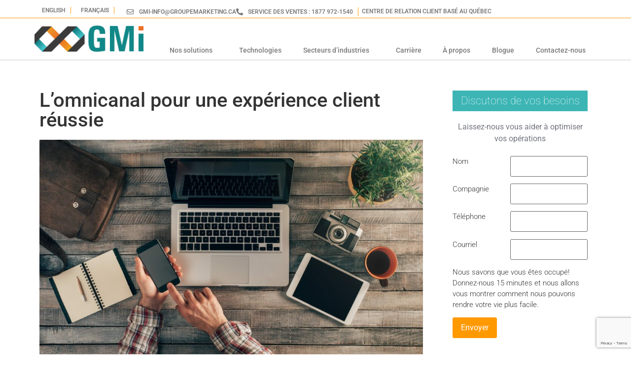

--- FILE ---
content_type: text/html; charset=UTF-8
request_url: https://groupemarketing.ca/lomnicanal-pour-une-experience-client-reussie/
body_size: 17524
content:
<!doctype html>
<html lang="fr-CA">
<head>
	<meta charset="UTF-8">
	<meta name="viewport" content="width=device-width, initial-scale=1">
	<link rel="profile" href="https://gmpg.org/xfn/11">
	<meta name='robots' content='index, follow, max-image-preview:large, max-snippet:-1, max-video-preview:-1' />
<link rel="alternate" href="https://groupemarketing.ca/en/omnichannel-successful-customer-experience/" hreflang="en" />
<link rel="alternate" href="https://groupemarketing.ca/lomnicanal-pour-une-experience-client-reussie/" hreflang="fr" />

	<!-- This site is optimized with the Yoast SEO plugin v25.9 - https://yoast.com/wordpress/plugins/seo/ -->
	<title>L’omnicanal = expérience client réussie | Groupe Marketing International</title>
	<link rel="canonical" href="https://groupemarketing.ca/lomnicanal-pour-une-experience-client-reussie/" />
	<meta property="og:locale" content="fr_CA" />
	<meta property="og:locale:alternate" content="en_US" />
	<meta property="og:type" content="article" />
	<meta property="og:title" content="L’omnicanal = expérience client réussie | Groupe Marketing International" />
	<meta property="og:description" content="Savez-vous quelles sont les réelles attentes de vos clients? Connaissez-vous leur parcours, leurs nouvelles habitudes et ce qu’ils espèrent de chaque achat? Dans l’environnement actuel qui est caractérisé par une très forte concurrence, et où le client est au cœur de toutes les stratégies marketing, pouvoir répondre par l’affirmative à ces différentes interrogations est indispensable [&hellip;]" />
	<meta property="og:url" content="https://groupemarketing.ca/lomnicanal-pour-une-experience-client-reussie/" />
	<meta property="og:site_name" content="Groupe Marketing International" />
	<meta property="article:published_time" content="2018-10-10T14:32:52+00:00" />
	<meta property="article:modified_time" content="2023-02-01T15:22:29+00:00" />
	<meta property="og:image" content="https://groupemarketing.ca/wp-content/uploads/2018/10/omnicanal-service-client-qualite-experience-e1507645903903.jpg" />
	<meta property="og:image:width" content="1945" />
	<meta property="og:image:height" content="1095" />
	<meta property="og:image:type" content="image/jpeg" />
	<meta name="author" content="GROUPE MARKETING INTERNATIONAL" />
	<meta name="twitter:card" content="summary_large_image" />
	<meta name="twitter:label1" content="Écrit par" />
	<meta name="twitter:data1" content="GROUPE MARKETING INTERNATIONAL" />
	<meta name="twitter:label2" content="Estimation du temps de lecture" />
	<meta name="twitter:data2" content="3 minutes" />
	<script type="application/ld+json" class="yoast-schema-graph">{"@context":"https://schema.org","@graph":[{"@type":"Article","@id":"https://groupemarketing.ca/lomnicanal-pour-une-experience-client-reussie/#article","isPartOf":{"@id":"https://groupemarketing.ca/lomnicanal-pour-une-experience-client-reussie/"},"author":{"name":"GROUPE MARKETING INTERNATIONAL","@id":"https://groupemarketing.ca/#/schema/person/7093537bf00cce7f728cc18f702c0abe"},"headline":"L’omnicanal pour une expérience client réussie","datePublished":"2018-10-10T14:32:52+00:00","dateModified":"2023-02-01T15:22:29+00:00","mainEntityOfPage":{"@id":"https://groupemarketing.ca/lomnicanal-pour-une-experience-client-reussie/"},"wordCount":717,"publisher":{"@id":"https://groupemarketing.ca/#organization"},"image":{"@id":"https://groupemarketing.ca/lomnicanal-pour-une-experience-client-reussie/#primaryimage"},"thumbnailUrl":"https://groupemarketing.ca/wp-content/uploads/2018/10/omnicanal-service-client-qualite-experience-e1507645903903.jpg","articleSection":["Marketing relationnel","Nos solutions","Nouvelles","Service à la clientèle"],"inLanguage":"fr-CA"},{"@type":"WebPage","@id":"https://groupemarketing.ca/lomnicanal-pour-une-experience-client-reussie/","url":"https://groupemarketing.ca/lomnicanal-pour-une-experience-client-reussie/","name":"L’omnicanal = expérience client réussie | Groupe Marketing International","isPartOf":{"@id":"https://groupemarketing.ca/#website"},"primaryImageOfPage":{"@id":"https://groupemarketing.ca/lomnicanal-pour-une-experience-client-reussie/#primaryimage"},"image":{"@id":"https://groupemarketing.ca/lomnicanal-pour-une-experience-client-reussie/#primaryimage"},"thumbnailUrl":"https://groupemarketing.ca/wp-content/uploads/2018/10/omnicanal-service-client-qualite-experience-e1507645903903.jpg","datePublished":"2018-10-10T14:32:52+00:00","dateModified":"2023-02-01T15:22:29+00:00","breadcrumb":{"@id":"https://groupemarketing.ca/lomnicanal-pour-une-experience-client-reussie/#breadcrumb"},"inLanguage":"fr-CA","potentialAction":[{"@type":"ReadAction","target":["https://groupemarketing.ca/lomnicanal-pour-une-experience-client-reussie/"]}]},{"@type":"ImageObject","inLanguage":"fr-CA","@id":"https://groupemarketing.ca/lomnicanal-pour-une-experience-client-reussie/#primaryimage","url":"https://groupemarketing.ca/wp-content/uploads/2018/10/omnicanal-service-client-qualite-experience-e1507645903903.jpg","contentUrl":"https://groupemarketing.ca/wp-content/uploads/2018/10/omnicanal-service-client-qualite-experience-e1507645903903.jpg","width":1945,"height":1095},{"@type":"BreadcrumbList","@id":"https://groupemarketing.ca/lomnicanal-pour-une-experience-client-reussie/#breadcrumb","itemListElement":[{"@type":"ListItem","position":1,"name":"Home","item":"https://groupemarketing.ca/"},{"@type":"ListItem","position":2,"name":"L’omnicanal pour une expérience client réussie"}]},{"@type":"WebSite","@id":"https://groupemarketing.ca/#website","url":"https://groupemarketing.ca/","name":"Groupe Marketing International","description":"","publisher":{"@id":"https://groupemarketing.ca/#organization"},"potentialAction":[{"@type":"SearchAction","target":{"@type":"EntryPoint","urlTemplate":"https://groupemarketing.ca/?s={search_term_string}"},"query-input":{"@type":"PropertyValueSpecification","valueRequired":true,"valueName":"search_term_string"}}],"inLanguage":"fr-CA"},{"@type":"Organization","@id":"https://groupemarketing.ca/#organization","name":"Groupe Marketing International","url":"https://groupemarketing.ca/","logo":{"@type":"ImageObject","inLanguage":"fr-CA","@id":"https://groupemarketing.ca/#/schema/logo/image/","url":"https://groupemarketing.ca/wp-content/uploads/2023/01/Groupe-Marketing-International_Logo-PNG.png","contentUrl":"https://groupemarketing.ca/wp-content/uploads/2023/01/Groupe-Marketing-International_Logo-PNG.png","width":418,"height":107,"caption":"Groupe Marketing International"},"image":{"@id":"https://groupemarketing.ca/#/schema/logo/image/"}},{"@type":"Person","@id":"https://groupemarketing.ca/#/schema/person/7093537bf00cce7f728cc18f702c0abe","name":"GROUPE MARKETING INTERNATIONAL","image":{"@type":"ImageObject","inLanguage":"fr-CA","@id":"https://groupemarketing.ca/#/schema/person/image/","url":"https://secure.gravatar.com/avatar/3f1ba24268277242de9fb4c40d22ceac5fab75cdf90c0adf9ce3c329009562f1?s=96&d=mm&r=g","contentUrl":"https://secure.gravatar.com/avatar/3f1ba24268277242de9fb4c40d22ceac5fab75cdf90c0adf9ce3c329009562f1?s=96&d=mm&r=g","caption":"GROUPE MARKETING INTERNATIONAL"},"sameAs":["http://groupemarketing.ca"],"url":"https://groupemarketing.ca/author/gmiadmin/"}]}</script>
	<!-- / Yoast SEO plugin. -->


<link rel="alternate" type="application/rss+xml" title="Groupe Marketing International &raquo; Flux" href="https://groupemarketing.ca/feed/" />
<link rel="alternate" type="application/rss+xml" title="Groupe Marketing International &raquo; Flux des commentaires" href="https://groupemarketing.ca/comments/feed/" />
<link rel="alternate" title="oEmbed (JSON)" type="application/json+oembed" href="https://groupemarketing.ca/wp-json/oembed/1.0/embed?url=https%3A%2F%2Fgroupemarketing.ca%2Flomnicanal-pour-une-experience-client-reussie%2F" />
<link rel="alternate" title="oEmbed (XML)" type="text/xml+oembed" href="https://groupemarketing.ca/wp-json/oembed/1.0/embed?url=https%3A%2F%2Fgroupemarketing.ca%2Flomnicanal-pour-une-experience-client-reussie%2F&#038;format=xml" />
<style id='wp-img-auto-sizes-contain-inline-css'>
img:is([sizes=auto i],[sizes^="auto," i]){contain-intrinsic-size:3000px 1500px}
/*# sourceURL=wp-img-auto-sizes-contain-inline-css */
</style>
<style id='wp-emoji-styles-inline-css'>

	img.wp-smiley, img.emoji {
		display: inline !important;
		border: none !important;
		box-shadow: none !important;
		height: 1em !important;
		width: 1em !important;
		margin: 0 0.07em !important;
		vertical-align: -0.1em !important;
		background: none !important;
		padding: 0 !important;
	}
/*# sourceURL=wp-emoji-styles-inline-css */
</style>
<link rel='stylesheet' id='wp-block-library-css' href='https://groupemarketing.ca/wp-includes/css/dist/block-library/style.min.css?ver=6.9' media='all' />
<style id='global-styles-inline-css'>
:root{--wp--preset--aspect-ratio--square: 1;--wp--preset--aspect-ratio--4-3: 4/3;--wp--preset--aspect-ratio--3-4: 3/4;--wp--preset--aspect-ratio--3-2: 3/2;--wp--preset--aspect-ratio--2-3: 2/3;--wp--preset--aspect-ratio--16-9: 16/9;--wp--preset--aspect-ratio--9-16: 9/16;--wp--preset--color--black: #000000;--wp--preset--color--cyan-bluish-gray: #abb8c3;--wp--preset--color--white: #ffffff;--wp--preset--color--pale-pink: #f78da7;--wp--preset--color--vivid-red: #cf2e2e;--wp--preset--color--luminous-vivid-orange: #ff6900;--wp--preset--color--luminous-vivid-amber: #fcb900;--wp--preset--color--light-green-cyan: #7bdcb5;--wp--preset--color--vivid-green-cyan: #00d084;--wp--preset--color--pale-cyan-blue: #8ed1fc;--wp--preset--color--vivid-cyan-blue: #0693e3;--wp--preset--color--vivid-purple: #9b51e0;--wp--preset--gradient--vivid-cyan-blue-to-vivid-purple: linear-gradient(135deg,rgb(6,147,227) 0%,rgb(155,81,224) 100%);--wp--preset--gradient--light-green-cyan-to-vivid-green-cyan: linear-gradient(135deg,rgb(122,220,180) 0%,rgb(0,208,130) 100%);--wp--preset--gradient--luminous-vivid-amber-to-luminous-vivid-orange: linear-gradient(135deg,rgb(252,185,0) 0%,rgb(255,105,0) 100%);--wp--preset--gradient--luminous-vivid-orange-to-vivid-red: linear-gradient(135deg,rgb(255,105,0) 0%,rgb(207,46,46) 100%);--wp--preset--gradient--very-light-gray-to-cyan-bluish-gray: linear-gradient(135deg,rgb(238,238,238) 0%,rgb(169,184,195) 100%);--wp--preset--gradient--cool-to-warm-spectrum: linear-gradient(135deg,rgb(74,234,220) 0%,rgb(151,120,209) 20%,rgb(207,42,186) 40%,rgb(238,44,130) 60%,rgb(251,105,98) 80%,rgb(254,248,76) 100%);--wp--preset--gradient--blush-light-purple: linear-gradient(135deg,rgb(255,206,236) 0%,rgb(152,150,240) 100%);--wp--preset--gradient--blush-bordeaux: linear-gradient(135deg,rgb(254,205,165) 0%,rgb(254,45,45) 50%,rgb(107,0,62) 100%);--wp--preset--gradient--luminous-dusk: linear-gradient(135deg,rgb(255,203,112) 0%,rgb(199,81,192) 50%,rgb(65,88,208) 100%);--wp--preset--gradient--pale-ocean: linear-gradient(135deg,rgb(255,245,203) 0%,rgb(182,227,212) 50%,rgb(51,167,181) 100%);--wp--preset--gradient--electric-grass: linear-gradient(135deg,rgb(202,248,128) 0%,rgb(113,206,126) 100%);--wp--preset--gradient--midnight: linear-gradient(135deg,rgb(2,3,129) 0%,rgb(40,116,252) 100%);--wp--preset--font-size--small: 13px;--wp--preset--font-size--medium: 20px;--wp--preset--font-size--large: 36px;--wp--preset--font-size--x-large: 42px;--wp--preset--spacing--20: 0.44rem;--wp--preset--spacing--30: 0.67rem;--wp--preset--spacing--40: 1rem;--wp--preset--spacing--50: 1.5rem;--wp--preset--spacing--60: 2.25rem;--wp--preset--spacing--70: 3.38rem;--wp--preset--spacing--80: 5.06rem;--wp--preset--shadow--natural: 6px 6px 9px rgba(0, 0, 0, 0.2);--wp--preset--shadow--deep: 12px 12px 50px rgba(0, 0, 0, 0.4);--wp--preset--shadow--sharp: 6px 6px 0px rgba(0, 0, 0, 0.2);--wp--preset--shadow--outlined: 6px 6px 0px -3px rgb(255, 255, 255), 6px 6px rgb(0, 0, 0);--wp--preset--shadow--crisp: 6px 6px 0px rgb(0, 0, 0);}:root { --wp--style--global--content-size: 800px;--wp--style--global--wide-size: 1200px; }:where(body) { margin: 0; }.wp-site-blocks > .alignleft { float: left; margin-right: 2em; }.wp-site-blocks > .alignright { float: right; margin-left: 2em; }.wp-site-blocks > .aligncenter { justify-content: center; margin-left: auto; margin-right: auto; }:where(.wp-site-blocks) > * { margin-block-start: 24px; margin-block-end: 0; }:where(.wp-site-blocks) > :first-child { margin-block-start: 0; }:where(.wp-site-blocks) > :last-child { margin-block-end: 0; }:root { --wp--style--block-gap: 24px; }:root :where(.is-layout-flow) > :first-child{margin-block-start: 0;}:root :where(.is-layout-flow) > :last-child{margin-block-end: 0;}:root :where(.is-layout-flow) > *{margin-block-start: 24px;margin-block-end: 0;}:root :where(.is-layout-constrained) > :first-child{margin-block-start: 0;}:root :where(.is-layout-constrained) > :last-child{margin-block-end: 0;}:root :where(.is-layout-constrained) > *{margin-block-start: 24px;margin-block-end: 0;}:root :where(.is-layout-flex){gap: 24px;}:root :where(.is-layout-grid){gap: 24px;}.is-layout-flow > .alignleft{float: left;margin-inline-start: 0;margin-inline-end: 2em;}.is-layout-flow > .alignright{float: right;margin-inline-start: 2em;margin-inline-end: 0;}.is-layout-flow > .aligncenter{margin-left: auto !important;margin-right: auto !important;}.is-layout-constrained > .alignleft{float: left;margin-inline-start: 0;margin-inline-end: 2em;}.is-layout-constrained > .alignright{float: right;margin-inline-start: 2em;margin-inline-end: 0;}.is-layout-constrained > .aligncenter{margin-left: auto !important;margin-right: auto !important;}.is-layout-constrained > :where(:not(.alignleft):not(.alignright):not(.alignfull)){max-width: var(--wp--style--global--content-size);margin-left: auto !important;margin-right: auto !important;}.is-layout-constrained > .alignwide{max-width: var(--wp--style--global--wide-size);}body .is-layout-flex{display: flex;}.is-layout-flex{flex-wrap: wrap;align-items: center;}.is-layout-flex > :is(*, div){margin: 0;}body .is-layout-grid{display: grid;}.is-layout-grid > :is(*, div){margin: 0;}body{padding-top: 0px;padding-right: 0px;padding-bottom: 0px;padding-left: 0px;}a:where(:not(.wp-element-button)){text-decoration: underline;}:root :where(.wp-element-button, .wp-block-button__link){background-color: #32373c;border-width: 0;color: #fff;font-family: inherit;font-size: inherit;font-style: inherit;font-weight: inherit;letter-spacing: inherit;line-height: inherit;padding-top: calc(0.667em + 2px);padding-right: calc(1.333em + 2px);padding-bottom: calc(0.667em + 2px);padding-left: calc(1.333em + 2px);text-decoration: none;text-transform: inherit;}.has-black-color{color: var(--wp--preset--color--black) !important;}.has-cyan-bluish-gray-color{color: var(--wp--preset--color--cyan-bluish-gray) !important;}.has-white-color{color: var(--wp--preset--color--white) !important;}.has-pale-pink-color{color: var(--wp--preset--color--pale-pink) !important;}.has-vivid-red-color{color: var(--wp--preset--color--vivid-red) !important;}.has-luminous-vivid-orange-color{color: var(--wp--preset--color--luminous-vivid-orange) !important;}.has-luminous-vivid-amber-color{color: var(--wp--preset--color--luminous-vivid-amber) !important;}.has-light-green-cyan-color{color: var(--wp--preset--color--light-green-cyan) !important;}.has-vivid-green-cyan-color{color: var(--wp--preset--color--vivid-green-cyan) !important;}.has-pale-cyan-blue-color{color: var(--wp--preset--color--pale-cyan-blue) !important;}.has-vivid-cyan-blue-color{color: var(--wp--preset--color--vivid-cyan-blue) !important;}.has-vivid-purple-color{color: var(--wp--preset--color--vivid-purple) !important;}.has-black-background-color{background-color: var(--wp--preset--color--black) !important;}.has-cyan-bluish-gray-background-color{background-color: var(--wp--preset--color--cyan-bluish-gray) !important;}.has-white-background-color{background-color: var(--wp--preset--color--white) !important;}.has-pale-pink-background-color{background-color: var(--wp--preset--color--pale-pink) !important;}.has-vivid-red-background-color{background-color: var(--wp--preset--color--vivid-red) !important;}.has-luminous-vivid-orange-background-color{background-color: var(--wp--preset--color--luminous-vivid-orange) !important;}.has-luminous-vivid-amber-background-color{background-color: var(--wp--preset--color--luminous-vivid-amber) !important;}.has-light-green-cyan-background-color{background-color: var(--wp--preset--color--light-green-cyan) !important;}.has-vivid-green-cyan-background-color{background-color: var(--wp--preset--color--vivid-green-cyan) !important;}.has-pale-cyan-blue-background-color{background-color: var(--wp--preset--color--pale-cyan-blue) !important;}.has-vivid-cyan-blue-background-color{background-color: var(--wp--preset--color--vivid-cyan-blue) !important;}.has-vivid-purple-background-color{background-color: var(--wp--preset--color--vivid-purple) !important;}.has-black-border-color{border-color: var(--wp--preset--color--black) !important;}.has-cyan-bluish-gray-border-color{border-color: var(--wp--preset--color--cyan-bluish-gray) !important;}.has-white-border-color{border-color: var(--wp--preset--color--white) !important;}.has-pale-pink-border-color{border-color: var(--wp--preset--color--pale-pink) !important;}.has-vivid-red-border-color{border-color: var(--wp--preset--color--vivid-red) !important;}.has-luminous-vivid-orange-border-color{border-color: var(--wp--preset--color--luminous-vivid-orange) !important;}.has-luminous-vivid-amber-border-color{border-color: var(--wp--preset--color--luminous-vivid-amber) !important;}.has-light-green-cyan-border-color{border-color: var(--wp--preset--color--light-green-cyan) !important;}.has-vivid-green-cyan-border-color{border-color: var(--wp--preset--color--vivid-green-cyan) !important;}.has-pale-cyan-blue-border-color{border-color: var(--wp--preset--color--pale-cyan-blue) !important;}.has-vivid-cyan-blue-border-color{border-color: var(--wp--preset--color--vivid-cyan-blue) !important;}.has-vivid-purple-border-color{border-color: var(--wp--preset--color--vivid-purple) !important;}.has-vivid-cyan-blue-to-vivid-purple-gradient-background{background: var(--wp--preset--gradient--vivid-cyan-blue-to-vivid-purple) !important;}.has-light-green-cyan-to-vivid-green-cyan-gradient-background{background: var(--wp--preset--gradient--light-green-cyan-to-vivid-green-cyan) !important;}.has-luminous-vivid-amber-to-luminous-vivid-orange-gradient-background{background: var(--wp--preset--gradient--luminous-vivid-amber-to-luminous-vivid-orange) !important;}.has-luminous-vivid-orange-to-vivid-red-gradient-background{background: var(--wp--preset--gradient--luminous-vivid-orange-to-vivid-red) !important;}.has-very-light-gray-to-cyan-bluish-gray-gradient-background{background: var(--wp--preset--gradient--very-light-gray-to-cyan-bluish-gray) !important;}.has-cool-to-warm-spectrum-gradient-background{background: var(--wp--preset--gradient--cool-to-warm-spectrum) !important;}.has-blush-light-purple-gradient-background{background: var(--wp--preset--gradient--blush-light-purple) !important;}.has-blush-bordeaux-gradient-background{background: var(--wp--preset--gradient--blush-bordeaux) !important;}.has-luminous-dusk-gradient-background{background: var(--wp--preset--gradient--luminous-dusk) !important;}.has-pale-ocean-gradient-background{background: var(--wp--preset--gradient--pale-ocean) !important;}.has-electric-grass-gradient-background{background: var(--wp--preset--gradient--electric-grass) !important;}.has-midnight-gradient-background{background: var(--wp--preset--gradient--midnight) !important;}.has-small-font-size{font-size: var(--wp--preset--font-size--small) !important;}.has-medium-font-size{font-size: var(--wp--preset--font-size--medium) !important;}.has-large-font-size{font-size: var(--wp--preset--font-size--large) !important;}.has-x-large-font-size{font-size: var(--wp--preset--font-size--x-large) !important;}
/*# sourceURL=global-styles-inline-css */
</style>

<link rel='stylesheet' id='contact-form-7-css' href='https://groupemarketing.ca/wp-content/plugins/contact-form-7/includes/css/styles.css?ver=6.1.1' media='all' />
<link rel='stylesheet' id='hello-elementor-css' href='https://groupemarketing.ca/wp-content/themes/hello-elementor/style.min.css?ver=3.2.1' media='all' />
<link rel='stylesheet' id='hello-elementor-theme-style-css' href='https://groupemarketing.ca/wp-content/themes/hello-elementor/theme.min.css?ver=3.2.1' media='all' />
<link rel='stylesheet' id='hello-elementor-header-footer-css' href='https://groupemarketing.ca/wp-content/themes/hello-elementor/header-footer.min.css?ver=3.2.1' media='all' />
<link rel='stylesheet' id='elementor-frontend-css' href='https://groupemarketing.ca/wp-content/uploads/elementor/css/custom-frontend.min.css?ver=1766538299' media='all' />
<link rel='stylesheet' id='elementor-post-10-css' href='https://groupemarketing.ca/wp-content/uploads/elementor/css/post-10.css?ver=1766538299' media='all' />
<link rel='stylesheet' id='widget-icon-list-css' href='https://groupemarketing.ca/wp-content/uploads/elementor/css/custom-widget-icon-list.min.css?ver=1766538299' media='all' />
<link rel='stylesheet' id='widget-heading-css' href='https://groupemarketing.ca/wp-content/plugins/elementor/assets/css/widget-heading.min.css?ver=3.31.5' media='all' />
<link rel='stylesheet' id='widget-image-css' href='https://groupemarketing.ca/wp-content/plugins/elementor/assets/css/widget-image.min.css?ver=3.31.5' media='all' />
<link rel='stylesheet' id='widget-nav-menu-css' href='https://groupemarketing.ca/wp-content/uploads/elementor/css/custom-pro-widget-nav-menu.min.css?ver=1766538299' media='all' />
<link rel='stylesheet' id='e-sticky-css' href='https://groupemarketing.ca/wp-content/plugins/elementor-pro/assets/css/modules/sticky.min.css?ver=3.31.3' media='all' />
<link rel='stylesheet' id='widget-posts-css' href='https://groupemarketing.ca/wp-content/plugins/elementor-pro/assets/css/widget-posts.min.css?ver=3.31.3' media='all' />
<link rel='stylesheet' id='widget-social-icons-css' href='https://groupemarketing.ca/wp-content/plugins/elementor/assets/css/widget-social-icons.min.css?ver=3.31.5' media='all' />
<link rel='stylesheet' id='e-apple-webkit-css' href='https://groupemarketing.ca/wp-content/uploads/elementor/css/custom-apple-webkit.min.css?ver=1766538299' media='all' />
<link rel='stylesheet' id='widget-spacer-css' href='https://groupemarketing.ca/wp-content/plugins/elementor/assets/css/widget-spacer.min.css?ver=3.31.5' media='all' />
<link rel='stylesheet' id='widget-post-info-css' href='https://groupemarketing.ca/wp-content/plugins/elementor-pro/assets/css/widget-post-info.min.css?ver=3.31.3' media='all' />
<link rel='stylesheet' id='elementor-icons-shared-0-css' href='https://groupemarketing.ca/wp-content/plugins/elementor/assets/lib/font-awesome/css/fontawesome.min.css?ver=5.15.3' media='all' />
<link rel='stylesheet' id='elementor-icons-fa-regular-css' href='https://groupemarketing.ca/wp-content/plugins/elementor/assets/lib/font-awesome/css/regular.min.css?ver=5.15.3' media='all' />
<link rel='stylesheet' id='elementor-icons-fa-solid-css' href='https://groupemarketing.ca/wp-content/plugins/elementor/assets/lib/font-awesome/css/solid.min.css?ver=5.15.3' media='all' />
<link rel='stylesheet' id='widget-divider-css' href='https://groupemarketing.ca/wp-content/plugins/elementor/assets/css/widget-divider.min.css?ver=3.31.5' media='all' />
<link rel='stylesheet' id='widget-share-buttons-css' href='https://groupemarketing.ca/wp-content/plugins/elementor-pro/assets/css/widget-share-buttons.min.css?ver=3.31.3' media='all' />
<link rel='stylesheet' id='elementor-icons-fa-brands-css' href='https://groupemarketing.ca/wp-content/plugins/elementor/assets/lib/font-awesome/css/brands.min.css?ver=5.15.3' media='all' />
<link rel='stylesheet' id='widget-search-form-css' href='https://groupemarketing.ca/wp-content/plugins/elementor-pro/assets/css/widget-search-form.min.css?ver=3.31.3' media='all' />
<link rel='stylesheet' id='elementor-icons-css' href='https://groupemarketing.ca/wp-content/plugins/elementor/assets/lib/eicons/css/elementor-icons.min.css?ver=5.43.0' media='all' />
<link rel='stylesheet' id='cpel-language-switcher-css' href='https://groupemarketing.ca/wp-content/plugins/connect-polylang-elementor/assets/css/language-switcher.min.css?ver=2.5.0' media='all' />
<link rel='stylesheet' id='elementor-post-21-css' href='https://groupemarketing.ca/wp-content/uploads/elementor/css/post-21.css?ver=1766538300' media='all' />
<link rel='stylesheet' id='elementor-post-300-css' href='https://groupemarketing.ca/wp-content/uploads/elementor/css/post-300.css?ver=1766538300' media='all' />
<link rel='stylesheet' id='elementor-post-7349-css' href='https://groupemarketing.ca/wp-content/uploads/elementor/css/post-7349.css?ver=1766538300' media='all' />
<link rel='stylesheet' id='fluentform-elementor-widget-css' href='https://groupemarketing.ca/wp-content/plugins/fluentform/assets/css/fluent-forms-elementor-widget.css?ver=6.1.2' media='all' />
<link rel='stylesheet' id='elementor-gf-local-roboto-css' href='https://groupemarketing.ca/wp-content/uploads/elementor/google-fonts/css/roboto.css?ver=1757450193' media='all' />
<link rel='stylesheet' id='elementor-gf-local-robotoslab-css' href='https://groupemarketing.ca/wp-content/uploads/elementor/google-fonts/css/robotoslab.css?ver=1757450196' media='all' />
<script src="https://groupemarketing.ca/wp-includes/js/jquery/jquery.min.js?ver=3.7.1" id="jquery-core-js"></script>
<script src="https://groupemarketing.ca/wp-includes/js/jquery/jquery-migrate.min.js?ver=3.4.1" id="jquery-migrate-js"></script>
<link rel="https://api.w.org/" href="https://groupemarketing.ca/wp-json/" /><link rel="alternate" title="JSON" type="application/json" href="https://groupemarketing.ca/wp-json/wp/v2/posts/5564" /><link rel="EditURI" type="application/rsd+xml" title="RSD" href="https://groupemarketing.ca/xmlrpc.php?rsd" />
<meta name="generator" content="WordPress 6.9" />
<link rel='shortlink' href='https://groupemarketing.ca/?p=5564' />
<meta name="generator" content="Elementor 3.31.5; features: additional_custom_breakpoints, e_element_cache; settings: css_print_method-external, google_font-enabled, font_display-swap">
<!-- Google Tag Manager -->
<script>(function(w,d,s,l,i){w[l]=w[l]||[];w[l].push({'gtm.start':
new Date().getTime(),event:'gtm.js'});var f=d.getElementsByTagName(s)[0],
j=d.createElement(s),dl=l!='dataLayer'?'&l='+l:'';j.async=true;j.src=
'https://www.googletagmanager.com/gtm.js?id='+i+dl;f.parentNode.insertBefore(j,f);
})(window,document,'script','dataLayer','GTM-PXKBHN5');</script>
<!-- End Google Tag Manager -->
			<style>
				.e-con.e-parent:nth-of-type(n+4):not(.e-lazyloaded):not(.e-no-lazyload),
				.e-con.e-parent:nth-of-type(n+4):not(.e-lazyloaded):not(.e-no-lazyload) * {
					background-image: none !important;
				}
				@media screen and (max-height: 1024px) {
					.e-con.e-parent:nth-of-type(n+3):not(.e-lazyloaded):not(.e-no-lazyload),
					.e-con.e-parent:nth-of-type(n+3):not(.e-lazyloaded):not(.e-no-lazyload) * {
						background-image: none !important;
					}
				}
				@media screen and (max-height: 640px) {
					.e-con.e-parent:nth-of-type(n+2):not(.e-lazyloaded):not(.e-no-lazyload),
					.e-con.e-parent:nth-of-type(n+2):not(.e-lazyloaded):not(.e-no-lazyload) * {
						background-image: none !important;
					}
				}
			</style>
			<link rel="icon" href="https://groupemarketing.ca/wp-content/uploads/2025/02/cropped-favicon-32x32.png" sizes="32x32" />
<link rel="icon" href="https://groupemarketing.ca/wp-content/uploads/2025/02/cropped-favicon-192x192.png" sizes="192x192" />
<link rel="apple-touch-icon" href="https://groupemarketing.ca/wp-content/uploads/2025/02/cropped-favicon-180x180.png" />
<meta name="msapplication-TileImage" content="https://groupemarketing.ca/wp-content/uploads/2025/02/cropped-favicon-270x270.png" />
		<style id="wp-custom-css">
			.elementor-119 .elementor-element.elementor-element-71600e4 .elementor-repeater-item-5f5c405 .swiper-slide-inner .elementor-slide-button {
	    color: var(--e-global-color-e6b9476 );
    background-color: var(--e-global-color-primary );
    border-color: var(--e-global-color-primary );
}

.elementor-119 .elementor-element.elementor-element-71600e4 .elementor-repeater-item-5f5c405 .swiper-slide-inner .elementor-slide-button:hover {
	 background-color: var(--e-global-color-secondary );
    border-color: var(--e-global-color-secondary );
}

/*Let's discuss your needs form*/ 
.letsdiscuss-form .ff-btn-submit {
	background-color: #ff9900!important;
	padding: 16px 56px;
	font-size: 14px;
	border-radius: 3px;
	color:#fff;
}

.letsdiscuss-form .fluentform .ff-el-form-left .ff-el-input--label {
	width: 100px;
}

.letsdiscuss-form .fluentform .ff-el-form-left .ff-el-input--label label {
	font-weight: 400;
}

.letsdiscuss-form .fluentform .ff-el-form-left .ff-el-input--content {
	margin-left: 100px;
}

.letsdiscuss-form .fluentform .ff-el-form-left .ff-el-input--content input {
	border-radius: 0;	
}

/*END Let's discuss your needs form*/

/*Sidebar Case studies*/
.sidebar-casestudies:hover,
.sidebar-recent-posts:hover {
	background: #fafafa;
}

.sidebar-casestudies:hover .elementor-widget-image .elementor-widget-container , .sidebar-recent-posts .elementor-widget-image .elementor-widget-container {
	background-color: #3db5b5!important;
}

.sidebar-casestudies:hover .elementor-heading-title a {
	text-decoration:underline;
}
/*END Sidebar Case studies*/

.parent-pageid-121 .menu-item-168 .has-submenu:hover {
	color:#fff!important;
}

.elementor-nav-menu .highlighted {
	background-color:#3db5b5!important;
	color:#fff!important;
}

.parent-pageid-121 .menu-item-168 .has-submenu, .parent-pageid-141 .menu-item-178 .has-submenu,
.parent-pageid-16 .menu-item-89 .has-submenu,
.parent-pageid-63 .menu-item-101 .has-submenu {
	border-bottom: 4px solid #3DB5B5!important;
}

.sidebar-titles:before {
    content: "";
    position:absolute;
    bottom:0;
    z-index: 9;
    height:4px;
    width:10px;
    background-color:#3db5b5;
}

.sidebar-solutions ul li a {
	border-bottom:1px solid #e2e2e2;
}

.nos-solution-form-item p {
	display:flex;
}

.nos-solution-form-item  .solution_form_label {
	width: 100%;
}

.nos-solution-form-item .wpcf7-form-control {
	width: 100%;
}

.nos-solution-form-item .wpcf7-submit, .wpcf7-submit {
	background: #ff9900;
	border-color:#ff9900;
	color:#fff;
}


.nos-solution-form-item .wpcf7-submit:hover, .wpcf7-submit:hover {
	background: #3db5b5;
	border-color:#3db5b5;
}

.elementor-18 .elementor-element.elementor-element-c2464c2 .elementor-repeater-item-5f5c405 .swiper-slide-inner .elementor-slide-button {
	border-color:#ff9900!important;
	color:#fff!important;
}

.elementor-18 .elementor-element.elementor-element-c2464c2 .elementor-repeater-item-5f5c405 .swiper-slide-inner .elementor-slide-button:hover {
	border-color:#3db5b5!important;
}

.all-forms {
	display: flex;
	padding-right: 20px;
}

.all-forms .vc_col-sm-6 {
	padding-right: 20px;
}

.all-forms .vc_col-sm-6 p {
	color:#fff;
}

b {
    font-weight: bold;
}

a {
	text-decoration: none!important;
}

a:hover {
    color: #ff9900;
}

@media screen and (min-width:2560px) {
	.elementor-18 .elementor-element.elementor-element-c2464c2 .swiper-slide {
		height:1200px;
		
	}
	
	.elementor-swiper-button i {
		font-size:100px;
	}
}

/* chevrons sur slider pas blanc (gris) */
.elementor-18 .elementor-element.elementor-element-c2464c2 .elementor-swiper-button,
.elementor-119 .elementor-element.elementor-element-71600e4 .elementor-swiper-button{
  color: #b9c0cb;
}
/* spacing pour slider plus grand que 2560px de large */
@media screen and (min-width:2560px) {
	.elementor-slides .swiper-slide-inner {
		padding: 150px !important;
	}
}

/* Réduire l'espace entre chaque mot dans le menu, pour entrer un logo plus gros */
.elementor-nav-menu--main .elementor-nav-menu a, .elementor-nav-menu--main .elementor-nav-menu a.highlighted, .elementor-nav-menu--main .elementor-nav-menu a:focus, .elementor-nav-menu--main .elementor-nav-menu a:hover {
  padding: 13px 12px !important;
}		</style>
		</head>
<body class="wp-singular post-template-default single single-post postid-5564 single-format-standard wp-custom-logo wp-embed-responsive wp-theme-hello-elementor elementor-default elementor-kit-10 elementor-page-7349">

<!-- Google Tag Manager (noscript) -->
<noscript><iframe src="https://www.googletagmanager.com/ns.html?id=GTM-PXKBHN5"
height="0" width="0" style="display:none;visibility:hidden"></iframe></noscript>
<!-- End Google Tag Manager (noscript) -->

<a class="skip-link screen-reader-text" href="#content">Aller au contenu</a>

		<header data-elementor-type="header" data-elementor-id="21" class="elementor elementor-21 elementor-location-header" data-elementor-post-type="elementor_library">
					<section class="elementor-section elementor-top-section elementor-element elementor-element-6561544 elementor-section-boxed elementor-section-height-default elementor-section-height-default" data-id="6561544" data-element_type="section">
						<div class="elementor-container elementor-column-gap-default">
					<div class="elementor-column elementor-col-100 elementor-top-column elementor-element elementor-element-8430936" data-id="8430936" data-element_type="column">
			<div class="elementor-widget-wrap elementor-element-populated">
						<div class="elementor-element elementor-element-f8afb40 cpel-switcher--align-left elementor-widget__width-auto cpel-switcher--layout-horizontal elementor-widget elementor-widget-polylang-language-switcher" data-id="f8afb40" data-element_type="widget" data-widget_type="polylang-language-switcher.default">
				<div class="elementor-widget-container">
					<nav class="cpel-switcher__nav"><ul class="cpel-switcher__list"><li class="cpel-switcher__lang"><a lang="en-CA" hreflang="en-CA" href="https://groupemarketing.ca/en/omnichannel-successful-customer-experience/"><span class="cpel-switcher__name">English</span></a></li><li class="cpel-switcher__lang cpel-switcher__lang--active"><a lang="fr-CA" hreflang="fr-CA" href="https://groupemarketing.ca/lomnicanal-pour-une-experience-client-reussie/"><span class="cpel-switcher__name">Français</span></a></li></ul></nav>				</div>
				</div>
				<div class="elementor-element elementor-element-284671f elementor-icon-list--layout-inline elementor-align-left elementor-widget__width-auto elementor-list-item-link-inline elementor-tablet-align-center elementor-widget elementor-widget-icon-list" data-id="284671f" data-element_type="widget" data-widget_type="icon-list.default">
				<div class="elementor-widget-container">
							<ul class="elementor-icon-list-items elementor-inline-items">
							<li class="elementor-icon-list-item elementor-inline-item">
											<span class="elementor-icon-list-icon">
							<i aria-hidden="true" class="far fa-envelope"></i>						</span>
										<span class="elementor-icon-list-text">gmi-info@groupemarketing.ca</span>
									</li>
								<li class="elementor-icon-list-item elementor-inline-item">
											<a href="tel:1877-972-1540">

												<span class="elementor-icon-list-icon">
							<i aria-hidden="true" class="fas fa-phone-alt"></i>						</span>
										<span class="elementor-icon-list-text">SERVICE DES VENTES : 1877 972-1540</span>
											</a>
									</li>
						</ul>
						</div>
				</div>
				<div class="elementor-element elementor-element-a9ca990 elementor-widget__width-auto elementor-widget elementor-widget-heading" data-id="a9ca990" data-element_type="widget" data-widget_type="heading.default">
				<div class="elementor-widget-container">
					<span class="elementor-heading-title elementor-size-default">CENTRE DE RELATION CLIENT BASÉ AU QUÉBEC</span>				</div>
				</div>
					</div>
		</div>
					</div>
		</section>
				<section class="elementor-section elementor-top-section elementor-element elementor-element-e85ec4e elementor-section-boxed elementor-section-height-default elementor-section-height-default" data-id="e85ec4e" data-element_type="section" data-settings="{&quot;background_background&quot;:&quot;classic&quot;,&quot;sticky&quot;:&quot;top&quot;,&quot;sticky_on&quot;:[&quot;desktop&quot;,&quot;tablet&quot;,&quot;mobile&quot;],&quot;sticky_offset&quot;:0,&quot;sticky_effects_offset&quot;:0,&quot;sticky_anchor_link_offset&quot;:0}">
						<div class="elementor-container elementor-column-gap-default">
					<div class="elementor-column elementor-col-50 elementor-top-column elementor-element elementor-element-aa7ad83" data-id="aa7ad83" data-element_type="column">
			<div class="elementor-widget-wrap elementor-element-populated">
						<div class="elementor-element elementor-element-c64ee70 elementor-widget elementor-widget-image" data-id="c64ee70" data-element_type="widget" data-widget_type="image.default">
				<div class="elementor-widget-container">
																<a href="https://groupemarketing.ca/">
							<img width="225" height="54" src="https://groupemarketing.ca/wp-content/uploads/2023/01/gmi-logo.png" class="attachment-large size-large wp-image-8283" alt="GMI" />								</a>
															</div>
				</div>
					</div>
		</div>
				<div class="elementor-column elementor-col-50 elementor-top-column elementor-element elementor-element-56ff71c" data-id="56ff71c" data-element_type="column">
			<div class="elementor-widget-wrap elementor-element-populated">
						<div class="elementor-element elementor-element-ccc9ce3 elementor-nav-menu__align-justify elementor-nav-menu--stretch header-menu elementor-widget__width-initial elementor-nav-menu--dropdown-tablet elementor-nav-menu__text-align-aside elementor-nav-menu--toggle elementor-nav-menu--burger elementor-widget elementor-widget-nav-menu" data-id="ccc9ce3" data-element_type="widget" data-settings="{&quot;submenu_icon&quot;:{&quot;value&quot;:&quot;&lt;i class=\&quot;\&quot;&gt;&lt;\/i&gt;&quot;,&quot;library&quot;:&quot;&quot;},&quot;full_width&quot;:&quot;stretch&quot;,&quot;layout&quot;:&quot;horizontal&quot;,&quot;toggle&quot;:&quot;burger&quot;}" data-widget_type="nav-menu.default">
				<div class="elementor-widget-container">
								<nav aria-label="Menu" class="elementor-nav-menu--main elementor-nav-menu__container elementor-nav-menu--layout-horizontal e--pointer-underline e--animation-fade">
				<ul id="menu-1-ccc9ce3" class="elementor-nav-menu"><li class="menu-item menu-item-type-post_type menu-item-object-page menu-item-has-children menu-item-168"><a href="https://groupemarketing.ca/nos-solutions-en-relations-clients/" class="elementor-item">Nos solutions</a>
<ul class="sub-menu elementor-nav-menu--dropdown">
	<li class="menu-item menu-item-type-post_type menu-item-object-page menu-item-173"><a href="https://groupemarketing.ca/nos-solutions-en-relations-clients/centre-relation-client/" class="elementor-sub-item">Centre de relation client</a></li>
	<li class="menu-item menu-item-type-post_type menu-item-object-page menu-item-176"><a href="https://groupemarketing.ca/nos-solutions-en-relations-clients/solutions-numeriques-specialisees/" class="elementor-sub-item">Solutions numériques spécialisées</a></li>
	<li class="menu-item menu-item-type-post_type menu-item-object-page menu-item-175"><a href="https://groupemarketing.ca/nos-solutions-en-relations-clients/support-administratif-et-logistique/" class="elementor-sub-item">Support administratif et logistique</a></li>
	<li class="menu-item menu-item-type-post_type menu-item-object-page menu-item-169"><a href="https://groupemarketing.ca/nos-solutions-en-relations-clients/telemarketing/" class="elementor-sub-item">Télémarketing</a></li>
	<li class="menu-item menu-item-type-post_type menu-item-object-page menu-item-170"><a href="https://groupemarketing.ca/nos-solutions-en-relations-clients/services-centre-appels/" class="elementor-sub-item">Centre d’appel</a></li>
	<li class="menu-item menu-item-type-post_type menu-item-object-page menu-item-171"><a href="https://groupemarketing.ca/nos-solutions-en-relations-clients/developpement-des-affaires/" class="elementor-sub-item">Développement des affaires</a></li>
	<li class="menu-item menu-item-type-post_type menu-item-object-page menu-item-172"><a href="https://groupemarketing.ca/nos-solutions-en-relations-clients/impartition-centre-dappels-gestion-des-appels-entrants-et-sortants/" class="elementor-sub-item">Impartition</a></li>
	<li class="menu-item menu-item-type-post_type menu-item-object-page menu-item-174"><a href="https://groupemarketing.ca/nos-solutions-en-relations-clients/marketing-relationnel/" class="elementor-sub-item">Marketing relationnel</a></li>
</ul>
</li>
<li class="menu-item menu-item-type-post_type menu-item-object-page menu-item-6440"><a href="https://groupemarketing.ca/technologies/" class="elementor-item">Technologies</a></li>
<li class="menu-item menu-item-type-post_type menu-item-object-page menu-item-has-children menu-item-178"><a href="https://groupemarketing.ca/secteurs/" class="elementor-item">Secteurs d’industries</a>
<ul class="sub-menu elementor-nav-menu--dropdown">
	<li class="menu-item menu-item-type-post_type menu-item-object-page menu-item-179"><a href="https://groupemarketing.ca/secteurs/service-aux-consommateurs/" class="elementor-sub-item">Service aux consommateurs</a></li>
	<li class="menu-item menu-item-type-post_type menu-item-object-page menu-item-180"><a href="https://groupemarketing.ca/secteurs/gouvernement-villes-et-municipalites/" class="elementor-sub-item">Gouvernement, villes et municipalités</a></li>
	<li class="menu-item menu-item-type-post_type menu-item-object-page menu-item-181"><a href="https://groupemarketing.ca/secteurs/gestion-des-infrastructures/" class="elementor-sub-item">Gestion des infrastructures</a></li>
	<li class="menu-item menu-item-type-post_type menu-item-object-page menu-item-182"><a href="https://groupemarketing.ca/secteurs/transport-en-commun-et-automobile/" class="elementor-sub-item">Transport en commun et automobile</a></li>
	<li class="menu-item menu-item-type-post_type menu-item-object-page menu-item-183"><a href="https://groupemarketing.ca/secteurs/energie-et-utilitaires/" class="elementor-sub-item">Énergie et utilitaires</a></li>
	<li class="menu-item menu-item-type-post_type menu-item-object-page menu-item-184"><a href="https://groupemarketing.ca/secteurs/medias-et-edition/" class="elementor-sub-item">Médias et édition</a></li>
	<li class="menu-item menu-item-type-post_type menu-item-object-page menu-item-185"><a href="https://groupemarketing.ca/secteurs/detail-et-ecommerce/" class="elementor-sub-item">Secteur du détail et ecommerce</a></li>
	<li class="menu-item menu-item-type-post_type menu-item-object-page menu-item-186"><a href="https://groupemarketing.ca/secteurs/pharmaceutique/" class="elementor-sub-item">Pharmaceutique</a></li>
</ul>
</li>
<li class="menu-item menu-item-type-post_type menu-item-object-page menu-item-187"><a href="https://groupemarketing.ca/emplois-et-carrieres/" class="elementor-item">Carrière</a></li>
<li class="menu-item menu-item-type-post_type menu-item-object-page menu-item-188"><a href="https://groupemarketing.ca/a-propos/" class="elementor-item">À propos</a></li>
<li class="menu-item menu-item-type-post_type menu-item-object-page menu-item-189"><a href="https://groupemarketing.ca/nouvelles/" class="elementor-item">Blogue</a></li>
<li class="menu-item menu-item-type-post_type menu-item-object-page menu-item-190"><a href="https://groupemarketing.ca/nos-coordonnees/" class="elementor-item">Contactez-nous</a></li>
</ul>			</nav>
					<div class="elementor-menu-toggle" role="button" tabindex="0" aria-label="Permuter le menu" aria-expanded="false">
			<i aria-hidden="true" role="presentation" class="elementor-menu-toggle__icon--open eicon-menu-bar"></i><i aria-hidden="true" role="presentation" class="elementor-menu-toggle__icon--close eicon-close"></i>		</div>
					<nav class="elementor-nav-menu--dropdown elementor-nav-menu__container" aria-hidden="true">
				<ul id="menu-2-ccc9ce3" class="elementor-nav-menu"><li class="menu-item menu-item-type-post_type menu-item-object-page menu-item-has-children menu-item-168"><a href="https://groupemarketing.ca/nos-solutions-en-relations-clients/" class="elementor-item" tabindex="-1">Nos solutions</a>
<ul class="sub-menu elementor-nav-menu--dropdown">
	<li class="menu-item menu-item-type-post_type menu-item-object-page menu-item-173"><a href="https://groupemarketing.ca/nos-solutions-en-relations-clients/centre-relation-client/" class="elementor-sub-item" tabindex="-1">Centre de relation client</a></li>
	<li class="menu-item menu-item-type-post_type menu-item-object-page menu-item-176"><a href="https://groupemarketing.ca/nos-solutions-en-relations-clients/solutions-numeriques-specialisees/" class="elementor-sub-item" tabindex="-1">Solutions numériques spécialisées</a></li>
	<li class="menu-item menu-item-type-post_type menu-item-object-page menu-item-175"><a href="https://groupemarketing.ca/nos-solutions-en-relations-clients/support-administratif-et-logistique/" class="elementor-sub-item" tabindex="-1">Support administratif et logistique</a></li>
	<li class="menu-item menu-item-type-post_type menu-item-object-page menu-item-169"><a href="https://groupemarketing.ca/nos-solutions-en-relations-clients/telemarketing/" class="elementor-sub-item" tabindex="-1">Télémarketing</a></li>
	<li class="menu-item menu-item-type-post_type menu-item-object-page menu-item-170"><a href="https://groupemarketing.ca/nos-solutions-en-relations-clients/services-centre-appels/" class="elementor-sub-item" tabindex="-1">Centre d’appel</a></li>
	<li class="menu-item menu-item-type-post_type menu-item-object-page menu-item-171"><a href="https://groupemarketing.ca/nos-solutions-en-relations-clients/developpement-des-affaires/" class="elementor-sub-item" tabindex="-1">Développement des affaires</a></li>
	<li class="menu-item menu-item-type-post_type menu-item-object-page menu-item-172"><a href="https://groupemarketing.ca/nos-solutions-en-relations-clients/impartition-centre-dappels-gestion-des-appels-entrants-et-sortants/" class="elementor-sub-item" tabindex="-1">Impartition</a></li>
	<li class="menu-item menu-item-type-post_type menu-item-object-page menu-item-174"><a href="https://groupemarketing.ca/nos-solutions-en-relations-clients/marketing-relationnel/" class="elementor-sub-item" tabindex="-1">Marketing relationnel</a></li>
</ul>
</li>
<li class="menu-item menu-item-type-post_type menu-item-object-page menu-item-6440"><a href="https://groupemarketing.ca/technologies/" class="elementor-item" tabindex="-1">Technologies</a></li>
<li class="menu-item menu-item-type-post_type menu-item-object-page menu-item-has-children menu-item-178"><a href="https://groupemarketing.ca/secteurs/" class="elementor-item" tabindex="-1">Secteurs d’industries</a>
<ul class="sub-menu elementor-nav-menu--dropdown">
	<li class="menu-item menu-item-type-post_type menu-item-object-page menu-item-179"><a href="https://groupemarketing.ca/secteurs/service-aux-consommateurs/" class="elementor-sub-item" tabindex="-1">Service aux consommateurs</a></li>
	<li class="menu-item menu-item-type-post_type menu-item-object-page menu-item-180"><a href="https://groupemarketing.ca/secteurs/gouvernement-villes-et-municipalites/" class="elementor-sub-item" tabindex="-1">Gouvernement, villes et municipalités</a></li>
	<li class="menu-item menu-item-type-post_type menu-item-object-page menu-item-181"><a href="https://groupemarketing.ca/secteurs/gestion-des-infrastructures/" class="elementor-sub-item" tabindex="-1">Gestion des infrastructures</a></li>
	<li class="menu-item menu-item-type-post_type menu-item-object-page menu-item-182"><a href="https://groupemarketing.ca/secteurs/transport-en-commun-et-automobile/" class="elementor-sub-item" tabindex="-1">Transport en commun et automobile</a></li>
	<li class="menu-item menu-item-type-post_type menu-item-object-page menu-item-183"><a href="https://groupemarketing.ca/secteurs/energie-et-utilitaires/" class="elementor-sub-item" tabindex="-1">Énergie et utilitaires</a></li>
	<li class="menu-item menu-item-type-post_type menu-item-object-page menu-item-184"><a href="https://groupemarketing.ca/secteurs/medias-et-edition/" class="elementor-sub-item" tabindex="-1">Médias et édition</a></li>
	<li class="menu-item menu-item-type-post_type menu-item-object-page menu-item-185"><a href="https://groupemarketing.ca/secteurs/detail-et-ecommerce/" class="elementor-sub-item" tabindex="-1">Secteur du détail et ecommerce</a></li>
	<li class="menu-item menu-item-type-post_type menu-item-object-page menu-item-186"><a href="https://groupemarketing.ca/secteurs/pharmaceutique/" class="elementor-sub-item" tabindex="-1">Pharmaceutique</a></li>
</ul>
</li>
<li class="menu-item menu-item-type-post_type menu-item-object-page menu-item-187"><a href="https://groupemarketing.ca/emplois-et-carrieres/" class="elementor-item" tabindex="-1">Carrière</a></li>
<li class="menu-item menu-item-type-post_type menu-item-object-page menu-item-188"><a href="https://groupemarketing.ca/a-propos/" class="elementor-item" tabindex="-1">À propos</a></li>
<li class="menu-item menu-item-type-post_type menu-item-object-page menu-item-189"><a href="https://groupemarketing.ca/nouvelles/" class="elementor-item" tabindex="-1">Blogue</a></li>
<li class="menu-item menu-item-type-post_type menu-item-object-page menu-item-190"><a href="https://groupemarketing.ca/nos-coordonnees/" class="elementor-item" tabindex="-1">Contactez-nous</a></li>
</ul>			</nav>
						</div>
				</div>
					</div>
		</div>
					</div>
		</section>
				</header>
				<div data-elementor-type="single-post" data-elementor-id="7349" class="elementor elementor-7349 elementor-location-single post-5564 post type-post status-publish format-standard has-post-thumbnail hentry category-marketing-relationnel category-solutions category-nouvelles category-service-a-la-clientele" data-elementor-post-type="elementor_library">
					<section class="elementor-section elementor-top-section elementor-element elementor-element-373a23b elementor-section-boxed elementor-section-height-default elementor-section-height-default" data-id="373a23b" data-element_type="section">
						<div class="elementor-container elementor-column-gap-default">
					<div class="elementor-column elementor-col-66 elementor-top-column elementor-element elementor-element-2daec44" data-id="2daec44" data-element_type="column">
			<div class="elementor-widget-wrap elementor-element-populated">
						<div class="elementor-element elementor-element-7236e8f elementor-widget elementor-widget-theme-post-title elementor-page-title elementor-widget-heading" data-id="7236e8f" data-element_type="widget" data-widget_type="theme-post-title.default">
				<div class="elementor-widget-container">
					<h1 class="elementor-heading-title elementor-size-default">L’omnicanal pour une expérience client réussie</h1>				</div>
				</div>
				<div class="elementor-element elementor-element-1512697 elementor-widget elementor-widget-theme-post-featured-image elementor-widget-image" data-id="1512697" data-element_type="widget" data-widget_type="theme-post-featured-image.default">
				<div class="elementor-widget-container">
															<img width="800" height="450" src="https://groupemarketing.ca/wp-content/uploads/2018/10/omnicanal-service-client-qualite-experience-e1507645903903-1024x576.jpg" class="attachment-large size-large wp-image-6809" alt="" srcset="https://groupemarketing.ca/wp-content/uploads/2018/10/omnicanal-service-client-qualite-experience-e1507645903903-1024x576.jpg 1024w, https://groupemarketing.ca/wp-content/uploads/2018/10/omnicanal-service-client-qualite-experience-e1507645903903-300x169.jpg 300w, https://groupemarketing.ca/wp-content/uploads/2018/10/omnicanal-service-client-qualite-experience-e1507645903903-768x432.jpg 768w, https://groupemarketing.ca/wp-content/uploads/2018/10/omnicanal-service-client-qualite-experience-e1507645903903-1536x865.jpg 1536w, https://groupemarketing.ca/wp-content/uploads/2018/10/omnicanal-service-client-qualite-experience-e1507645903903.jpg 1945w" sizes="(max-width: 800px) 100vw, 800px" />															</div>
				</div>
				<section class="elementor-section elementor-inner-section elementor-element elementor-element-f82f3b4 elementor-section-boxed elementor-section-height-default elementor-section-height-default" data-id="f82f3b4" data-element_type="section">
						<div class="elementor-container elementor-column-gap-default">
					<div class="elementor-column elementor-col-50 elementor-inner-column elementor-element elementor-element-3d47b91" data-id="3d47b91" data-element_type="column">
			<div class="elementor-widget-wrap elementor-element-populated">
						<div class="elementor-element elementor-element-cf7213d elementor-widget elementor-widget-post-info" data-id="cf7213d" data-element_type="widget" data-widget_type="post-info.default">
				<div class="elementor-widget-container">
							<ul class="elementor-icon-list-items elementor-post-info">
								<li class="elementor-icon-list-item elementor-repeater-item-cdfdc11" itemprop="author">
										<span class="elementor-icon-list-icon">
								<img class="elementor-avatar" src="https://secure.gravatar.com/avatar/3f1ba24268277242de9fb4c40d22ceac5fab75cdf90c0adf9ce3c329009562f1?s=96&amp;d=mm&amp;r=g" alt="Picture of GROUPE MARKETING INTERNATIONAL" loading="lazy">
							</span>
									<span class="elementor-icon-list-text elementor-post-info__item elementor-post-info__item--type-author">
							<span class="elementor-post-info__item-prefix">By</span>
										GROUPE MARKETING INTERNATIONAL					</span>
								</li>
				<li class="elementor-icon-list-item elementor-repeater-item-0a39f70" itemprop="about">
													<span class="elementor-icon-list-text elementor-post-info__item elementor-post-info__item--type-terms">
							<span class="elementor-post-info__item-prefix">In</span>
										<span class="elementor-post-info__terms-list">
				<a href="https://groupemarketing.ca/category/solutions/marketing-relationnel/" class="elementor-post-info__terms-list-item">Marketing relationnel</a>, <a href="https://groupemarketing.ca/category/solutions/" class="elementor-post-info__terms-list-item">Nos solutions</a>, <a href="https://groupemarketing.ca/category/nouvelles/" class="elementor-post-info__terms-list-item">Nouvelles</a>, <a href="https://groupemarketing.ca/category/solutions/service-a-la-clientele/" class="elementor-post-info__terms-list-item">Service à la clientèle</a>				</span>
					</span>
								</li>
				</ul>
						</div>
				</div>
					</div>
		</div>
				<div class="elementor-column elementor-col-50 elementor-inner-column elementor-element elementor-element-9941ab3" data-id="9941ab3" data-element_type="column">
			<div class="elementor-widget-wrap elementor-element-populated">
						<div class="elementor-element elementor-element-8262df9 elementor-align-right elementor-widget elementor-widget-post-info" data-id="8262df9" data-element_type="widget" data-widget_type="post-info.default">
				<div class="elementor-widget-container">
							<ul class="elementor-inline-items elementor-icon-list-items elementor-post-info">
								<li class="elementor-icon-list-item elementor-repeater-item-5f4c96f elementor-inline-item" itemprop="datePublished">
													<span class="elementor-icon-list-text elementor-post-info__item elementor-post-info__item--type-date">
										<time>10 Oct 2018</time>					</span>
								</li>
				</ul>
						</div>
				</div>
					</div>
		</div>
					</div>
		</section>
				<div class="elementor-element elementor-element-137324e elementor-widget-divider--view-line elementor-widget elementor-widget-divider" data-id="137324e" data-element_type="widget" data-widget_type="divider.default">
				<div class="elementor-widget-container">
							<div class="elementor-divider">
			<span class="elementor-divider-separator">
						</span>
		</div>
						</div>
				</div>
				<div class="elementor-element elementor-element-70c65ae elementor-widget__width-auto elementor-widget elementor-widget-heading" data-id="70c65ae" data-element_type="widget" data-widget_type="heading.default">
				<div class="elementor-widget-container">
					<h6 class="elementor-heading-title elementor-size-default">Share</h6>				</div>
				</div>
				<div class="elementor-element elementor-element-0dba376 elementor-share-buttons--view-icon elementor-share-buttons--skin-framed elementor-widget__width-auto elementor-share-buttons--shape-square elementor-grid-0 elementor-share-buttons--color-official elementor-widget elementor-widget-share-buttons" data-id="0dba376" data-element_type="widget" data-widget_type="share-buttons.default">
				<div class="elementor-widget-container">
							<div class="elementor-grid" role="list">
								<div class="elementor-grid-item" role="listitem">
						<div class="elementor-share-btn elementor-share-btn_facebook" role="button" tabindex="0" aria-label="Partager sur facebook">
															<span class="elementor-share-btn__icon">
								<i class="fab fa-facebook" aria-hidden="true"></i>							</span>
																				</div>
					</div>
									<div class="elementor-grid-item" role="listitem">
						<div class="elementor-share-btn elementor-share-btn_twitter" role="button" tabindex="0" aria-label="Partager sur twitter">
															<span class="elementor-share-btn__icon">
								<i class="fab fa-twitter" aria-hidden="true"></i>							</span>
																				</div>
					</div>
									<div class="elementor-grid-item" role="listitem">
						<div class="elementor-share-btn elementor-share-btn_linkedin" role="button" tabindex="0" aria-label="Partager sur linkedin">
															<span class="elementor-share-btn__icon">
								<i class="fab fa-linkedin" aria-hidden="true"></i>							</span>
																				</div>
					</div>
									<div class="elementor-grid-item" role="listitem">
						<div class="elementor-share-btn elementor-share-btn_email" role="button" tabindex="0" aria-label="Partager sur email">
															<span class="elementor-share-btn__icon">
								<i class="fas fa-envelope" aria-hidden="true"></i>							</span>
																				</div>
					</div>
						</div>
						</div>
				</div>
				<div class="elementor-element elementor-element-8fabb64 elementor-widget elementor-widget-spacer" data-id="8fabb64" data-element_type="widget" data-widget_type="spacer.default">
				<div class="elementor-widget-container">
							<div class="elementor-spacer">
			<div class="elementor-spacer-inner"></div>
		</div>
						</div>
				</div>
				<div class="elementor-element elementor-element-4b0200e elementor-widget elementor-widget-theme-post-content" data-id="4b0200e" data-element_type="widget" data-widget_type="theme-post-content.default">
				<div class="elementor-widget-container">
					<p>Savez-vous quelles sont les réelles attentes de vos clients? Connaissez-vous leur parcours, leurs nouvelles habitudes et ce qu’ils espèrent de chaque achat?</p>
<p>Dans l’environnement actuel qui est caractérisé par une très forte concurrence, et où le client est au cœur de toutes les stratégies marketing, pouvoir répondre par l’affirmative à ces différentes interrogations est indispensable pour les entreprises qui aspirent à une croissance durable.</p>
<p>Et alors que le temps est à la digitalisation massive et au développement tous azimuts d’outils de communication novateurs, y parvenir exige non seulement de maîtriser chacun des nombreux points de contact actuels, mais aussi d’assurer une interconnectivité efficace entre eux.</p>
<p>C’est en substance ce que suggère l’omnicanal, avec pour objectif premier la satisfaction optimale du client. Mais comment tout cela fonctionne-t-il?</p>
<h2>Le consommateur évolue, son comportement et ses exigences aussi</h2>
<p>Aujourd’hui, une grande majorité d’individus se sert du web pour rechercher les produits, s’informer à leur sujet et les comparer avant de les acheter, encore en magasin physique pour la plupart.</p>
<p>À titre illustratif, un utilisateur intéressé par un produit donné, dont il a vu (ou entrevu) la publicité à la télé par exemple, se servira de son mobile pour visiter la boutique en ligne du commerçant et comparer les prix.</p>
<p>L’utilisateur remplira ensuite un formulaire de contact, communiquera en discussion instantanée avec le service à la clientèle, avant de décider ou non de l’acte d’achat, directement sur son ordinateur portable, ou en magasin.</p>
<p>Tout au long de ce parcours, le client sollicite plusieurs canaux et terminaux, mais génère également des actions, exprime des besoins, dont il attend, au bout du chemin, une satisfaction aussi complète que possible.</p>
<p>Pour l’entreprise moderne, l’enjeu est donc double&nbsp;: assurer sa présence sur la multitude de canaux sollicités (lieux de vente, TV, radio, web et réseaux sociaux, supports mobiles, téléphone fixe, etc.), et tirer un maximum d’informations de ces différents canaux, en vue d’une meilleure connaissance du consommateur pour une expérience client optimisée.</p>
<h2>L’omnicanal: ce qu’il faut savoir</h2>
<p>Dans le parcours client décrit plus haut, comme dans tout processus d’achat en ligne, le déploiement d’une stratégie omnicanale doit permettre à l’entreprise de recueillir, à chaque étape, des informations essentielles concernant le profil et les attentes du consommateur, et d’interagir efficacement avec lui pour accroître l’engagement et le taux de conversion, en plus d’assurer une expérience uniforme, peu importe le canal utilisé.</p>
<p>Cela peut revêtir divers aspects et intégrer différentes actions. Par exemple&nbsp;:</p>
<p><strong>&#8211; Pendant la prospection (stratégies de courriel, lead magnet, etc.)&nbsp;:</strong> qualifier les différents types de prospects, identifier ceux qui sont motivés à l’achat, rendre ces informations disponibles à l’équipe de vente;</p>
<p><strong>&#8211; Quand le prospect visite la boutique en ligne sur son mobile&nbsp;: </strong>assurer une présentation ergonomique de l’offre, identifier le(s) produit(s) qui retien(nen)t l’intérêt du visiteur, rendre son panier d’achats disponibles sur les autres canaux en cas de non-concrétisation immédiate de l’achat, répondre à ces éventuelles questions (via le clavardage en direct, par exemple);</p>
<p><strong>&#8211; Après l’achat&nbsp;: </strong>S’assurer de la satisfaction du client, rester disponible, recueillir ses éventuelles plaintes et réclamations, le fidéliser, en faire un ambassadeur.</p>
<p>Comme on peut le constater, le client est au cœur de tout le processus. De même, l’omnicanal sous-entend une démarche commune des différents représentants de l’entreprise à chaque point de contact avec le client, et tout est fait pour rendre la relation commerciale durable.</p>
<p>Bien entendu, la mise en place d’une telle stratégie requiert bien plus que des outils, elle nécessite également des partenaires possédant une solide expertise en service à la clientèle et processus.</p>
<p>Pour en savoir plus sur comment franchir ce cap efficacement et intégrer toutes les composantes nécessaires à l’obtention de résultats rapides,</p>
<p><a href="https://groupemarketing.ca/nos-coordonnees/" target="_blank" rel="noopener">Communiquez avec moi</a>,<br />
Micheline Durocher<br />
Présidente, Groupe Marketing International</p>
				</div>
				</div>
				<div class="elementor-element elementor-element-c72fc73 elementor-widget-divider--view-line elementor-widget elementor-widget-divider" data-id="c72fc73" data-element_type="widget" data-widget_type="divider.default">
				<div class="elementor-widget-container">
							<div class="elementor-divider">
			<span class="elementor-divider-separator">
						</span>
		</div>
						</div>
				</div>
				<div class="elementor-element elementor-element-771692a elementor-widget__width-auto elementor-widget elementor-widget-heading" data-id="771692a" data-element_type="widget" data-widget_type="heading.default">
				<div class="elementor-widget-container">
					<h6 class="elementor-heading-title elementor-size-default">Share</h6>				</div>
				</div>
				<div class="elementor-element elementor-element-1a43b01 elementor-share-buttons--view-icon elementor-share-buttons--skin-framed elementor-widget__width-auto elementor-share-buttons--shape-square elementor-grid-0 elementor-share-buttons--color-official elementor-widget elementor-widget-share-buttons" data-id="1a43b01" data-element_type="widget" data-widget_type="share-buttons.default">
				<div class="elementor-widget-container">
							<div class="elementor-grid" role="list">
								<div class="elementor-grid-item" role="listitem">
						<div class="elementor-share-btn elementor-share-btn_facebook" role="button" tabindex="0" aria-label="Partager sur facebook">
															<span class="elementor-share-btn__icon">
								<i class="fab fa-facebook" aria-hidden="true"></i>							</span>
																				</div>
					</div>
									<div class="elementor-grid-item" role="listitem">
						<div class="elementor-share-btn elementor-share-btn_twitter" role="button" tabindex="0" aria-label="Partager sur twitter">
															<span class="elementor-share-btn__icon">
								<i class="fab fa-twitter" aria-hidden="true"></i>							</span>
																				</div>
					</div>
									<div class="elementor-grid-item" role="listitem">
						<div class="elementor-share-btn elementor-share-btn_linkedin" role="button" tabindex="0" aria-label="Partager sur linkedin">
															<span class="elementor-share-btn__icon">
								<i class="fab fa-linkedin" aria-hidden="true"></i>							</span>
																				</div>
					</div>
									<div class="elementor-grid-item" role="listitem">
						<div class="elementor-share-btn elementor-share-btn_email" role="button" tabindex="0" aria-label="Partager sur email">
															<span class="elementor-share-btn__icon">
								<i class="fas fa-envelope" aria-hidden="true"></i>							</span>
																				</div>
					</div>
						</div>
						</div>
				</div>
				<div class="elementor-element elementor-element-b104e92 elementor-widget-divider--view-line elementor-widget elementor-widget-divider" data-id="b104e92" data-element_type="widget" data-widget_type="divider.default">
				<div class="elementor-widget-container">
							<div class="elementor-divider">
			<span class="elementor-divider-separator">
						</span>
		</div>
						</div>
				</div>
					</div>
		</div>
				<div class="elementor-column elementor-col-33 elementor-top-column elementor-element elementor-element-be617a2" data-id="be617a2" data-element_type="column">
			<div class="elementor-widget-wrap elementor-element-populated">
						<div class="elementor-element elementor-element-99d24b4 elementor-widget elementor-widget-heading" data-id="99d24b4" data-element_type="widget" data-widget_type="heading.default">
				<div class="elementor-widget-container">
					<h2 class="elementor-heading-title elementor-size-default">Discutons de vos besoins</h2>				</div>
				</div>
				<div class="elementor-element elementor-element-4907c8d elementor-widget elementor-widget-text-editor" data-id="4907c8d" data-element_type="widget" data-widget_type="text-editor.default">
				<div class="elementor-widget-container">
									<p>Laissez-nous vous aider à optimiser vos opérations</p>								</div>
				</div>
				<div class="elementor-element elementor-element-7b685b5 letsdiscuss-form elementor-widget elementor-widget-global elementor-global-6125 elementor-widget-shortcode" data-id="7b685b5" data-element_type="widget" data-widget_type="shortcode.default">
				<div class="elementor-widget-container">
							<div class="elementor-shortcode">
<div class="wpcf7 no-js" id="wpcf7-f5029-p5564-o1" lang="en-US" dir="ltr" data-wpcf7-id="5029">
<div class="screen-reader-response"><p role="status" aria-live="polite" aria-atomic="true"></p> <ul></ul></div>
<form action="/lomnicanal-pour-une-experience-client-reussie/#wpcf7-f5029-p5564-o1" method="post" class="wpcf7-form init" aria-label="Contact form" novalidate="novalidate" data-status="init">
<fieldset class="hidden-fields-container"><input type="hidden" name="_wpcf7" value="5029" /><input type="hidden" name="_wpcf7_version" value="6.1.1" /><input type="hidden" name="_wpcf7_locale" value="en_US" /><input type="hidden" name="_wpcf7_unit_tag" value="wpcf7-f5029-p5564-o1" /><input type="hidden" name="_wpcf7_container_post" value="5564" /><input type="hidden" name="_wpcf7_posted_data_hash" value="" /><input type="hidden" name="_wpcf7_recaptcha_response" value="" />
</fieldset>
<div id="nos-solution-form">
	<div class="nos-solution-form-item">
		<p><span class="solution_form_label">Nom</span><span class="wpcf7-form-control-wrap" data-name="nom"><input size="40" maxlength="400" class="wpcf7-form-control wpcf7-text wpcf7-validates-as-required" aria-required="true" aria-invalid="false" value="" type="text" name="nom" /></span>
		</p>
	</div>
	<div class="nos-solution-form-item">
		<p><span class="solution_form_label">Compagnie</span><span class="wpcf7-form-control-wrap" data-name="company"><input size="40" maxlength="400" class="wpcf7-form-control wpcf7-text wpcf7-validates-as-required" aria-required="true" aria-invalid="false" value="" type="text" name="company" /></span>
		</p>
	</div>
	<div class="nos-solution-form-item">
		<p><span class="solution_form_label">Téléphone</span><span class="wpcf7-form-control-wrap" data-name="phone"><input size="40" maxlength="400" class="wpcf7-form-control wpcf7-text wpcf7-validates-as-required" aria-required="true" aria-invalid="false" value="" type="text" name="phone" /></span>
		</p>
	</div>
	<div class="nos-solution-form-item">
		<p><span class="solution_form_label">Courriel</span><span class="wpcf7-form-control-wrap" data-name="EMAIL"><input size="40" maxlength="400" class="wpcf7-form-control wpcf7-email wpcf7-validates-as-required wpcf7-text wpcf7-validates-as-email" aria-required="true" aria-invalid="false" value="" type="email" name="EMAIL" /></span>
		</p>
	</div>
	<p class="small-p">Nous savons que vous êtes occupé! Donnez-nous 15 minutes et nous allons vous montrer comment nous pouvons rendre votre vie plus facile.
	</p>
	<div class="nos-solution-form-item">
		<p><span class="wpcf7-form-control-wrap"><input class="wpcf7-form-control wpcf7-submit has-spinner" type="submit" value="Envoyer" /></span>
		</p>
	</div>
</div>
<p><script>
document.addEventListener( 'wpcf7mailsent', function( event ) {
 location = 'https://groupemarketing.ca/merci-solution/';
}, false );
</script>
</p><div class="wpcf7-response-output" aria-hidden="true"></div>
</form>
</div>
</div>
						</div>
				</div>
				<div class="elementor-element elementor-element-c94033f elementor-widget elementor-widget-spacer" data-id="c94033f" data-element_type="widget" data-widget_type="spacer.default">
				<div class="elementor-widget-container">
							<div class="elementor-spacer">
			<div class="elementor-spacer-inner"></div>
		</div>
						</div>
				</div>
				<div class="elementor-element elementor-element-52931fc sidebar-titles elementor-widget elementor-widget-heading" data-id="52931fc" data-element_type="widget" data-widget_type="heading.default">
				<div class="elementor-widget-container">
					<h6 class="elementor-heading-title elementor-size-default">TROUVER UN ARTICLE DE BLOGUE</h6>				</div>
				</div>
				<div class="elementor-element elementor-element-4cdf27a elementor-search-form--skin-minimal elementor-widget elementor-widget-search-form" data-id="4cdf27a" data-element_type="widget" data-settings="{&quot;skin&quot;:&quot;minimal&quot;}" data-widget_type="search-form.default">
				<div class="elementor-widget-container">
							<search role="search">
			<form class="elementor-search-form" action="https://groupemarketing.ca/" method="get">
												<div class="elementor-search-form__container">
					<label class="elementor-screen-only" for="elementor-search-form-4cdf27a">Rechercher </label>

											<div class="elementor-search-form__icon">
							<i aria-hidden="true" class="fas fa-search"></i>							<span class="elementor-screen-only">Rechercher </span>
						</div>
					
					<input id="elementor-search-form-4cdf27a" placeholder="Enter Keywords" class="elementor-search-form__input" type="search" name="s" value="">
					
					
									</div>
			</form>
		</search>
						</div>
				</div>
					</div>
		</div>
					</div>
		</section>
				</div>
				<footer data-elementor-type="footer" data-elementor-id="300" class="elementor elementor-300 elementor-location-footer" data-elementor-post-type="elementor_library">
					<section class="elementor-section elementor-top-section elementor-element elementor-element-24c4ee0 elementor-section-boxed elementor-section-height-default elementor-section-height-default" data-id="24c4ee0" data-element_type="section" data-settings="{&quot;background_background&quot;:&quot;classic&quot;}">
						<div class="elementor-container elementor-column-gap-default">
					<div class="elementor-column elementor-col-33 elementor-top-column elementor-element elementor-element-5b1cc21" data-id="5b1cc21" data-element_type="column">
			<div class="elementor-widget-wrap elementor-element-populated">
						<div class="elementor-element elementor-element-08d1fbe elementor-widget elementor-widget-heading" data-id="08d1fbe" data-element_type="widget" data-widget_type="heading.default">
				<div class="elementor-widget-container">
					<h4 class="elementor-heading-title elementor-size-default">Nos nouvelles les plus récentes</h4>				</div>
				</div>
				<div class="elementor-element elementor-element-de153e3 elementor-grid-1 elementor-posts--thumbnail-left elementor-grid-tablet-2 elementor-grid-mobile-1 elementor-widget elementor-widget-posts" data-id="de153e3" data-element_type="widget" id="footer-recent-posts" data-settings="{&quot;classic_columns&quot;:&quot;1&quot;,&quot;classic_row_gap&quot;:{&quot;unit&quot;:&quot;px&quot;,&quot;size&quot;:7,&quot;sizes&quot;:[]},&quot;classic_columns_tablet&quot;:&quot;2&quot;,&quot;classic_columns_mobile&quot;:&quot;1&quot;,&quot;classic_row_gap_tablet&quot;:{&quot;unit&quot;:&quot;px&quot;,&quot;size&quot;:&quot;&quot;,&quot;sizes&quot;:[]},&quot;classic_row_gap_mobile&quot;:{&quot;unit&quot;:&quot;px&quot;,&quot;size&quot;:&quot;&quot;,&quot;sizes&quot;:[]}}" data-widget_type="posts.classic">
				<div class="elementor-widget-container">
							<div class="elementor-posts-container elementor-posts elementor-posts--skin-classic elementor-grid" role="list">
				<article class="elementor-post elementor-grid-item post-8134 post type-post status-publish format-standard has-post-thumbnail hentry category-solutions-numeriques-specialisees" role="listitem">
				<a class="elementor-post__thumbnail__link" href="https://groupemarketing.ca/plateforme-technologique-coda-hydro-quebec/" tabindex="-1" >
			<div class="elementor-post__thumbnail"><img width="300" height="180" src="https://groupemarketing.ca/wp-content/uploads/2024/05/plateforme-technologique-coda-hydro-quebec-1-300x180.png" class="attachment-medium size-medium wp-image-8148" alt="La plateforme technologique CODA au service d’Hydro-Québec" /></div>
		</a>
				<div class="elementor-post__text">
				<h3 class="elementor-post__title">
			<a href="https://groupemarketing.ca/plateforme-technologique-coda-hydro-quebec/" >
				La plateforme technologique CODA au service d’Hydro-Québec			</a>
		</h3>
				</div>
				</article>
				<article class="elementor-post elementor-grid-item post-7784 post type-post status-publish format-standard has-post-thumbnail hentry category-service-a-la-clientele" role="listitem">
				<a class="elementor-post__thumbnail__link" href="https://groupemarketing.ca/lefficacite-dun-centre-de-relation-client-depend-de-son-niveau-dautomatisation/" tabindex="-1" >
			<div class="elementor-post__thumbnail"><img width="300" height="169" src="https://groupemarketing.ca/wp-content/uploads/2023/02/automatisation-centre-de-contact-300x169.jpg" class="attachment-medium size-medium wp-image-7786" alt="" /></div>
		</a>
				<div class="elementor-post__text">
				<h3 class="elementor-post__title">
			<a href="https://groupemarketing.ca/lefficacite-dun-centre-de-relation-client-depend-de-son-niveau-dautomatisation/" >
				L’efficacité d’un centre de relation client dépend de son niveau d’automatisation			</a>
		</h3>
				</div>
				</article>
				<article class="elementor-post elementor-grid-item post-6030 post type-post status-publish format-standard has-post-thumbnail hentry category-centre-d-appel category-gmi-en-bref category-impartition category-solutions category-service-a-la-clientele" role="listitem">
				<a class="elementor-post__thumbnail__link" href="https://groupemarketing.ca/10-raisons-de-choisir-un-centre-appels-externe/" tabindex="-1" >
			<div class="elementor-post__thumbnail"><img width="300" height="169" src="https://groupemarketing.ca/wp-content/uploads/2019/04/gestionnaire-liste-les-raisons-de-choisir-un-centre-d-appels-300x169.jpg" class="attachment-medium size-medium wp-image-6543" alt="" /></div>
		</a>
				<div class="elementor-post__text">
				<h3 class="elementor-post__title">
			<a href="https://groupemarketing.ca/10-raisons-de-choisir-un-centre-appels-externe/" >
				10 raisons de choisir un centre d’appels externe			</a>
		</h3>
				</div>
				</article>
				<article class="elementor-post elementor-grid-item post-6026 post type-post status-publish format-standard has-post-thumbnail hentry category-centre-d-appel category-developpement-des-affaires category-gmi-en-bref category-impartition category-solutions category-service-a-la-clientele" role="listitem">
				<a class="elementor-post__thumbnail__link" href="https://groupemarketing.ca/5-questions-essentielles-evaluation-sous-traitant-centre-appels/" tabindex="-1" >
			<div class="elementor-post__thumbnail"><img width="300" height="169" src="https://groupemarketing.ca/wp-content/uploads/2019/04/5-questions-evaluer-soustraitant-centre-dappels-min-300x169.jpg" class="attachment-medium size-medium wp-image-6545" alt="" /></div>
		</a>
				<div class="elementor-post__text">
				<h3 class="elementor-post__title">
			<a href="https://groupemarketing.ca/5-questions-essentielles-evaluation-sous-traitant-centre-appels/" >
				5 questions essentielles à poser dans le cadre de l’évaluation d’un sous-traitant de centre d’appels			</a>
		</h3>
				</div>
				</article>
				</div>
		
						</div>
				</div>
					</div>
		</div>
				<div class="elementor-column elementor-col-33 elementor-top-column elementor-element elementor-element-87b0b8d" data-id="87b0b8d" data-element_type="column">
			<div class="elementor-widget-wrap elementor-element-populated">
						<div class="elementor-element elementor-element-c7c3cdf elementor-nav-menu--dropdown-none elementor-widget elementor-widget-nav-menu" data-id="c7c3cdf" data-element_type="widget" data-settings="{&quot;layout&quot;:&quot;vertical&quot;,&quot;submenu_icon&quot;:{&quot;value&quot;:&quot;&lt;i class=\&quot;fas fa-caret-down\&quot;&gt;&lt;\/i&gt;&quot;,&quot;library&quot;:&quot;fa-solid&quot;}}" data-widget_type="nav-menu.default">
				<div class="elementor-widget-container">
								<nav aria-label="Menu" class="elementor-nav-menu--main elementor-nav-menu__container elementor-nav-menu--layout-vertical e--pointer-none">
				<ul id="menu-1-c7c3cdf" class="elementor-nav-menu sm-vertical"><li class="menu-item menu-item-type-post_type menu-item-object-page menu-item-191"><a href="https://groupemarketing.ca/nos-solutions-en-relations-clients/" class="elementor-item">Nos solutions</a></li>
<li class="menu-item menu-item-type-post_type menu-item-object-page menu-item-192"><a href="https://groupemarketing.ca/etudes-de-cas-x/" class="elementor-item">Études de cas</a></li>
<li class="menu-item menu-item-type-post_type menu-item-object-page menu-item-193"><a href="https://groupemarketing.ca/secteurs/" class="elementor-item">Secteurs d’industries</a></li>
</ul>			</nav>
						<nav class="elementor-nav-menu--dropdown elementor-nav-menu__container" aria-hidden="true">
				<ul id="menu-2-c7c3cdf" class="elementor-nav-menu sm-vertical"><li class="menu-item menu-item-type-post_type menu-item-object-page menu-item-191"><a href="https://groupemarketing.ca/nos-solutions-en-relations-clients/" class="elementor-item" tabindex="-1">Nos solutions</a></li>
<li class="menu-item menu-item-type-post_type menu-item-object-page menu-item-192"><a href="https://groupemarketing.ca/etudes-de-cas-x/" class="elementor-item" tabindex="-1">Études de cas</a></li>
<li class="menu-item menu-item-type-post_type menu-item-object-page menu-item-193"><a href="https://groupemarketing.ca/secteurs/" class="elementor-item" tabindex="-1">Secteurs d’industries</a></li>
</ul>			</nav>
						</div>
				</div>
					</div>
		</div>
				<div class="elementor-column elementor-col-33 elementor-top-column elementor-element elementor-element-bfabaf8" data-id="bfabaf8" data-element_type="column">
			<div class="elementor-widget-wrap elementor-element-populated">
						<div class="elementor-element elementor-element-4668f76 elementor-widget elementor-widget-heading" data-id="4668f76" data-element_type="widget" data-widget_type="heading.default">
				<div class="elementor-widget-container">
					<h4 class="elementor-heading-title elementor-size-default">Nos coordonnées</h4>				</div>
				</div>
				<div class="elementor-element elementor-element-a2fbf33 elementor-icon-list--layout-traditional elementor-list-item-link-full_width elementor-widget elementor-widget-icon-list" data-id="a2fbf33" data-element_type="widget" data-widget_type="icon-list.default">
				<div class="elementor-widget-container">
							<ul class="elementor-icon-list-items">
							<li class="elementor-icon-list-item">
											<span class="elementor-icon-list-icon">
							<i aria-hidden="true" class="far fa-envelope"></i>						</span>
										<span class="elementor-icon-list-text">gmi-info@groupemarketing.ca</span>
									</li>
								<li class="elementor-icon-list-item">
											<a href="tel:1877-972-1540">

												<span class="elementor-icon-list-icon">
							<i aria-hidden="true" class="fas fa-phone-alt"></i>						</span>
										<span class="elementor-icon-list-text">Service des ventes : 1877 972-1540</span>
											</a>
									</li>
								<li class="elementor-icon-list-item">
											<span class="elementor-icon-list-icon">
							<i aria-hidden="true" class="fas fa-map-marker-alt"></i>						</span>
										<span class="elementor-icon-list-text">2525 Boul Daniel Johnson, suite 100, Laval.H7T 1S9</span>
									</li>
						</ul>
						</div>
				</div>
				<div class="elementor-element elementor-element-8a85419 elementor-widget elementor-widget-heading" data-id="8a85419" data-element_type="widget" data-widget_type="heading.default">
				<div class="elementor-widget-container">
					<h4 class="elementor-heading-title elementor-size-default">Suivez-Nous !</h4>				</div>
				</div>
				<div class="elementor-element elementor-element-dfa1978 elementor-shape-square e-grid-align-left elementor-grid-0 elementor-widget elementor-widget-social-icons" data-id="dfa1978" data-element_type="widget" data-widget_type="social-icons.default">
				<div class="elementor-widget-container">
							<div class="elementor-social-icons-wrapper elementor-grid" role="list">
							<span class="elementor-grid-item" role="listitem">
					<a class="elementor-icon elementor-social-icon elementor-social-icon-facebook elementor-repeater-item-d398ec1" href="https://web.facebook.com/Groupe-Marketing-International-GMI-1596513317269995/" target="_blank">
						<span class="elementor-screen-only">Facebook</span>
						<i class="fab fa-facebook"></i>					</a>
				</span>
							<span class="elementor-grid-item" role="listitem">
					<a class="elementor-icon elementor-social-icon elementor-social-icon-linkedin elementor-repeater-item-303b007" href="https://www.linkedin.com/company/5089685" target="_blank">
						<span class="elementor-screen-only">Linkedin</span>
						<i class="fab fa-linkedin"></i>					</a>
				</span>
					</div>
						</div>
				</div>
				<div class="elementor-element elementor-element-f082611 elementor-widget elementor-widget-text-editor" data-id="f082611" data-element_type="widget" data-widget_type="text-editor.default">
				<div class="elementor-widget-container">
									<span style="font-size:22px; font-weight:400;">Certification SOC 2</span><br/>
GMI est certifié SOC 2 Type 2								</div>
				</div>
				<div class="elementor-element elementor-element-291d5c9 elementor-widget elementor-widget-image" data-id="291d5c9" data-element_type="widget" data-widget_type="image.default">
				<div class="elementor-widget-container">
																<a href="https://www.aicpa.org/soc4so" target="_blank">
							<img src="https://groupemarketing.ca/wp-content/uploads/elementor/thumbs/soc-footer-logo-qt1l8y31c7rikwlql6zj2hgeoi06gnyzh8jzn7frwk.png" title="GMI est certifié SOC 2 Type 2" alt="GMI est certifié SOC 2 Type 2" loading="lazy" />								</a>
															</div>
				</div>
				<div class="elementor-element elementor-element-a9f2ecc elementor-widget elementor-widget-spacer" data-id="a9f2ecc" data-element_type="widget" data-widget_type="spacer.default">
				<div class="elementor-widget-container">
							<div class="elementor-spacer">
			<div class="elementor-spacer-inner"></div>
		</div>
						</div>
				</div>
					</div>
		</div>
					</div>
		</section>
				<section class="elementor-section elementor-top-section elementor-element elementor-element-0c05191 elementor-section-boxed elementor-section-height-default elementor-section-height-default" data-id="0c05191" data-element_type="section" data-settings="{&quot;background_background&quot;:&quot;classic&quot;}">
						<div class="elementor-container elementor-column-gap-default">
					<div class="elementor-column elementor-col-100 elementor-top-column elementor-element elementor-element-7277ff4" data-id="7277ff4" data-element_type="column">
			<div class="elementor-widget-wrap elementor-element-populated">
						<div class="elementor-element elementor-element-f22e0af elementor-widget elementor-widget-text-editor" data-id="f22e0af" data-element_type="widget" data-widget_type="text-editor.default">
				<div class="elementor-widget-container">
									<p>© GMI</p>								</div>
				</div>
					</div>
		</div>
					</div>
		</section>
				</footer>
		
<script type="speculationrules">
{"prefetch":[{"source":"document","where":{"and":[{"href_matches":"/*"},{"not":{"href_matches":["/wp-*.php","/wp-admin/*","/wp-content/uploads/*","/wp-content/*","/wp-content/plugins/*","/wp-content/themes/hello-elementor/*","/*\\?(.+)"]}},{"not":{"selector_matches":"a[rel~=\"nofollow\"]"}},{"not":{"selector_matches":".no-prefetch, .no-prefetch a"}}]},"eagerness":"conservative"}]}
</script>
			<script>
				const lazyloadRunObserver = () => {
					const lazyloadBackgrounds = document.querySelectorAll( `.e-con.e-parent:not(.e-lazyloaded)` );
					const lazyloadBackgroundObserver = new IntersectionObserver( ( entries ) => {
						entries.forEach( ( entry ) => {
							if ( entry.isIntersecting ) {
								let lazyloadBackground = entry.target;
								if( lazyloadBackground ) {
									lazyloadBackground.classList.add( 'e-lazyloaded' );
								}
								lazyloadBackgroundObserver.unobserve( entry.target );
							}
						});
					}, { rootMargin: '200px 0px 200px 0px' } );
					lazyloadBackgrounds.forEach( ( lazyloadBackground ) => {
						lazyloadBackgroundObserver.observe( lazyloadBackground );
					} );
				};
				const events = [
					'DOMContentLoaded',
					'elementor/lazyload/observe',
				];
				events.forEach( ( event ) => {
					document.addEventListener( event, lazyloadRunObserver );
				} );
			</script>
			<script src="https://groupemarketing.ca/wp-includes/js/dist/hooks.min.js?ver=dd5603f07f9220ed27f1" id="wp-hooks-js"></script>
<script src="https://groupemarketing.ca/wp-includes/js/dist/i18n.min.js?ver=c26c3dc7bed366793375" id="wp-i18n-js"></script>
<script id="wp-i18n-js-after">
wp.i18n.setLocaleData( { 'text direction\u0004ltr': [ 'ltr' ] } );
//# sourceURL=wp-i18n-js-after
</script>
<script src="https://groupemarketing.ca/wp-content/plugins/contact-form-7/includes/swv/js/index.js?ver=6.1.1" id="swv-js"></script>
<script id="contact-form-7-js-before">
var wpcf7 = {
    "api": {
        "root": "https:\/\/groupemarketing.ca\/wp-json\/",
        "namespace": "contact-form-7\/v1"
    }
};
//# sourceURL=contact-form-7-js-before
</script>
<script src="https://groupemarketing.ca/wp-content/plugins/contact-form-7/includes/js/index.js?ver=6.1.1" id="contact-form-7-js"></script>
<script src="https://groupemarketing.ca/wp-content/themes/hello-elementor/assets/js/hello-frontend.min.js?ver=3.2.1" id="hello-theme-frontend-js"></script>
<script src="https://groupemarketing.ca/wp-content/plugins/elementor/assets/js/webpack.runtime.min.js?ver=3.31.5" id="elementor-webpack-runtime-js"></script>
<script src="https://groupemarketing.ca/wp-content/plugins/elementor/assets/js/frontend-modules.min.js?ver=3.31.5" id="elementor-frontend-modules-js"></script>
<script src="https://groupemarketing.ca/wp-includes/js/jquery/ui/core.min.js?ver=1.13.3" id="jquery-ui-core-js"></script>
<script id="elementor-frontend-js-before">
var elementorFrontendConfig = {"environmentMode":{"edit":false,"wpPreview":false,"isScriptDebug":false},"i18n":{"shareOnFacebook":"Partager sur Facebook","shareOnTwitter":"Partager sur Twitter","pinIt":"Pin it","download":"Download","downloadImage":"T\u00e9l\u00e9charger une image","fullscreen":"Fullscreen","zoom":"Zoom","share":"Share","playVideo":"Lire la vid\u00e9o","previous":"Pr\u00e9c\u00e9dent","next":"Suivant","close":"Fermer","a11yCarouselPrevSlideMessage":"Previous slide","a11yCarouselNextSlideMessage":"Next slide","a11yCarouselFirstSlideMessage":"This is the first slide","a11yCarouselLastSlideMessage":"This is the last slide","a11yCarouselPaginationBulletMessage":"Go to slide"},"is_rtl":false,"breakpoints":{"xs":0,"sm":480,"md":768,"lg":961,"xl":1440,"xxl":1600},"responsive":{"breakpoints":{"mobile":{"label":"Mobile Portrait","value":767,"default_value":767,"direction":"max","is_enabled":true},"mobile_extra":{"label":"Mobile Landscape","value":880,"default_value":880,"direction":"max","is_enabled":false},"tablet":{"label":"Tablet Portrait","value":960,"default_value":1024,"direction":"max","is_enabled":true},"tablet_extra":{"label":"Tablet Landscape","value":1200,"default_value":1200,"direction":"max","is_enabled":false},"laptop":{"label":"Laptop","value":1366,"default_value":1366,"direction":"max","is_enabled":false},"widescreen":{"label":"Widescreen","value":2400,"default_value":2400,"direction":"min","is_enabled":false}},"hasCustomBreakpoints":true},"version":"3.31.5","is_static":false,"experimentalFeatures":{"additional_custom_breakpoints":true,"theme_builder_v2":true,"hello-theme-header-footer":true,"e_element_cache":true,"home_screen":true,"global_classes_should_enforce_capabilities":true,"e_variables":true,"cloud-library":true,"e_opt_in_v4_page":true},"urls":{"assets":"https:\/\/groupemarketing.ca\/wp-content\/plugins\/elementor\/assets\/","ajaxurl":"https:\/\/groupemarketing.ca\/wp-admin\/admin-ajax.php","uploadUrl":"https:\/\/groupemarketing.ca\/wp-content\/uploads"},"nonces":{"floatingButtonsClickTracking":"1103f4ad04"},"swiperClass":"swiper","settings":{"page":[],"editorPreferences":[]},"kit":{"viewport_tablet":960,"active_breakpoints":["viewport_mobile","viewport_tablet"],"global_image_lightbox":"yes","lightbox_enable_counter":"yes","lightbox_enable_fullscreen":"yes","lightbox_enable_zoom":"yes","lightbox_enable_share":"yes","lightbox_title_src":"title","lightbox_description_src":"description","hello_header_logo_type":"logo","hello_header_menu_layout":"horizontal","hello_footer_logo_type":"logo"},"post":{"id":5564,"title":"L%E2%80%99omnicanal%20%3D%20exp%C3%A9rience%20client%20r%C3%A9ussie%20%7C%20Groupe%20Marketing%20International","excerpt":"","featuredImage":"https:\/\/groupemarketing.ca\/wp-content\/uploads\/2018\/10\/omnicanal-service-client-qualite-experience-e1507645903903-1024x576.jpg"}};
//# sourceURL=elementor-frontend-js-before
</script>
<script src="https://groupemarketing.ca/wp-content/plugins/elementor/assets/js/frontend.min.js?ver=3.31.5" id="elementor-frontend-js"></script>
<script src="https://groupemarketing.ca/wp-content/plugins/elementor-pro/assets/lib/smartmenus/jquery.smartmenus.min.js?ver=1.2.1" id="smartmenus-js"></script>
<script src="https://groupemarketing.ca/wp-content/plugins/elementor-pro/assets/lib/sticky/jquery.sticky.min.js?ver=3.31.3" id="e-sticky-js"></script>
<script src="https://groupemarketing.ca/wp-includes/js/imagesloaded.min.js?ver=5.0.0" id="imagesloaded-js"></script>
<script src="https://www.google.com/recaptcha/api.js?render=6LcTuUMpAAAAAPOC02bHQoyiCfF7Z15AqqOI4Yqa&amp;ver=3.0" id="google-recaptcha-js"></script>
<script src="https://groupemarketing.ca/wp-includes/js/dist/vendor/wp-polyfill.min.js?ver=3.15.0" id="wp-polyfill-js"></script>
<script id="wpcf7-recaptcha-js-before">
var wpcf7_recaptcha = {
    "sitekey": "6LcTuUMpAAAAAPOC02bHQoyiCfF7Z15AqqOI4Yqa",
    "actions": {
        "homepage": "homepage",
        "contactform": "contactform"
    }
};
//# sourceURL=wpcf7-recaptcha-js-before
</script>
<script src="https://groupemarketing.ca/wp-content/plugins/contact-form-7/modules/recaptcha/index.js?ver=6.1.1" id="wpcf7-recaptcha-js"></script>
<script src="https://groupemarketing.ca/wp-content/plugins/elementor-pro/assets/js/webpack-pro.runtime.min.js?ver=3.31.3" id="elementor-pro-webpack-runtime-js"></script>
<script id="elementor-pro-frontend-js-before">
var ElementorProFrontendConfig = {"ajaxurl":"https:\/\/groupemarketing.ca\/wp-admin\/admin-ajax.php","nonce":"0f55fc9642","urls":{"assets":"https:\/\/groupemarketing.ca\/wp-content\/plugins\/elementor-pro\/assets\/","rest":"https:\/\/groupemarketing.ca\/wp-json\/"},"settings":{"lazy_load_background_images":true},"popup":{"hasPopUps":false},"shareButtonsNetworks":{"facebook":{"title":"Facebook","has_counter":true},"twitter":{"title":"Twitter"},"linkedin":{"title":"LinkedIn","has_counter":true},"pinterest":{"title":"Pinterest","has_counter":true},"reddit":{"title":"Reddit","has_counter":true},"vk":{"title":"VK","has_counter":true},"odnoklassniki":{"title":"OK","has_counter":true},"tumblr":{"title":"Tumblr"},"digg":{"title":"Digg"},"skype":{"title":"Skype"},"stumbleupon":{"title":"StumbleUpon","has_counter":true},"mix":{"title":"Mix"},"telegram":{"title":"Telegram"},"pocket":{"title":"Pocket","has_counter":true},"xing":{"title":"XING","has_counter":true},"whatsapp":{"title":"WhatsApp"},"email":{"title":"Email"},"print":{"title":"Print"},"x-twitter":{"title":"X"},"threads":{"title":"Threads"}},"facebook_sdk":{"lang":"fr_CA","app_id":""},"lottie":{"defaultAnimationUrl":"https:\/\/groupemarketing.ca\/wp-content\/plugins\/elementor-pro\/modules\/lottie\/assets\/animations\/default.json"}};
//# sourceURL=elementor-pro-frontend-js-before
</script>
<script src="https://groupemarketing.ca/wp-content/plugins/elementor-pro/assets/js/frontend.min.js?ver=3.31.3" id="elementor-pro-frontend-js"></script>
<script src="https://groupemarketing.ca/wp-content/plugins/elementor-pro/assets/js/elements-handlers.min.js?ver=3.31.3" id="pro-elements-handlers-js"></script>
<script id="wp-emoji-settings" type="application/json">
{"baseUrl":"https://s.w.org/images/core/emoji/17.0.2/72x72/","ext":".png","svgUrl":"https://s.w.org/images/core/emoji/17.0.2/svg/","svgExt":".svg","source":{"concatemoji":"https://groupemarketing.ca/wp-includes/js/wp-emoji-release.min.js?ver=6.9"}}
</script>
<script type="module">
/*! This file is auto-generated */
const a=JSON.parse(document.getElementById("wp-emoji-settings").textContent),o=(window._wpemojiSettings=a,"wpEmojiSettingsSupports"),s=["flag","emoji"];function i(e){try{var t={supportTests:e,timestamp:(new Date).valueOf()};sessionStorage.setItem(o,JSON.stringify(t))}catch(e){}}function c(e,t,n){e.clearRect(0,0,e.canvas.width,e.canvas.height),e.fillText(t,0,0);t=new Uint32Array(e.getImageData(0,0,e.canvas.width,e.canvas.height).data);e.clearRect(0,0,e.canvas.width,e.canvas.height),e.fillText(n,0,0);const a=new Uint32Array(e.getImageData(0,0,e.canvas.width,e.canvas.height).data);return t.every((e,t)=>e===a[t])}function p(e,t){e.clearRect(0,0,e.canvas.width,e.canvas.height),e.fillText(t,0,0);var n=e.getImageData(16,16,1,1);for(let e=0;e<n.data.length;e++)if(0!==n.data[e])return!1;return!0}function u(e,t,n,a){switch(t){case"flag":return n(e,"\ud83c\udff3\ufe0f\u200d\u26a7\ufe0f","\ud83c\udff3\ufe0f\u200b\u26a7\ufe0f")?!1:!n(e,"\ud83c\udde8\ud83c\uddf6","\ud83c\udde8\u200b\ud83c\uddf6")&&!n(e,"\ud83c\udff4\udb40\udc67\udb40\udc62\udb40\udc65\udb40\udc6e\udb40\udc67\udb40\udc7f","\ud83c\udff4\u200b\udb40\udc67\u200b\udb40\udc62\u200b\udb40\udc65\u200b\udb40\udc6e\u200b\udb40\udc67\u200b\udb40\udc7f");case"emoji":return!a(e,"\ud83e\u1fac8")}return!1}function f(e,t,n,a){let r;const o=(r="undefined"!=typeof WorkerGlobalScope&&self instanceof WorkerGlobalScope?new OffscreenCanvas(300,150):document.createElement("canvas")).getContext("2d",{willReadFrequently:!0}),s=(o.textBaseline="top",o.font="600 32px Arial",{});return e.forEach(e=>{s[e]=t(o,e,n,a)}),s}function r(e){var t=document.createElement("script");t.src=e,t.defer=!0,document.head.appendChild(t)}a.supports={everything:!0,everythingExceptFlag:!0},new Promise(t=>{let n=function(){try{var e=JSON.parse(sessionStorage.getItem(o));if("object"==typeof e&&"number"==typeof e.timestamp&&(new Date).valueOf()<e.timestamp+604800&&"object"==typeof e.supportTests)return e.supportTests}catch(e){}return null}();if(!n){if("undefined"!=typeof Worker&&"undefined"!=typeof OffscreenCanvas&&"undefined"!=typeof URL&&URL.createObjectURL&&"undefined"!=typeof Blob)try{var e="postMessage("+f.toString()+"("+[JSON.stringify(s),u.toString(),c.toString(),p.toString()].join(",")+"));",a=new Blob([e],{type:"text/javascript"});const r=new Worker(URL.createObjectURL(a),{name:"wpTestEmojiSupports"});return void(r.onmessage=e=>{i(n=e.data),r.terminate(),t(n)})}catch(e){}i(n=f(s,u,c,p))}t(n)}).then(e=>{for(const n in e)a.supports[n]=e[n],a.supports.everything=a.supports.everything&&a.supports[n],"flag"!==n&&(a.supports.everythingExceptFlag=a.supports.everythingExceptFlag&&a.supports[n]);var t;a.supports.everythingExceptFlag=a.supports.everythingExceptFlag&&!a.supports.flag,a.supports.everything||((t=a.source||{}).concatemoji?r(t.concatemoji):t.wpemoji&&t.twemoji&&(r(t.twemoji),r(t.wpemoji)))});
//# sourceURL=https://groupemarketing.ca/wp-includes/js/wp-emoji-loader.min.js
</script>

</body>
</html>


--- FILE ---
content_type: text/html; charset=utf-8
request_url: https://www.google.com/recaptcha/api2/anchor?ar=1&k=6LcTuUMpAAAAAPOC02bHQoyiCfF7Z15AqqOI4Yqa&co=aHR0cHM6Ly9ncm91cGVtYXJrZXRpbmcuY2E6NDQz&hl=en&v=N67nZn4AqZkNcbeMu4prBgzg&size=invisible&anchor-ms=20000&execute-ms=30000&cb=xrssctqp43pg
body_size: 48612
content:
<!DOCTYPE HTML><html dir="ltr" lang="en"><head><meta http-equiv="Content-Type" content="text/html; charset=UTF-8">
<meta http-equiv="X-UA-Compatible" content="IE=edge">
<title>reCAPTCHA</title>
<style type="text/css">
/* cyrillic-ext */
@font-face {
  font-family: 'Roboto';
  font-style: normal;
  font-weight: 400;
  font-stretch: 100%;
  src: url(//fonts.gstatic.com/s/roboto/v48/KFO7CnqEu92Fr1ME7kSn66aGLdTylUAMa3GUBHMdazTgWw.woff2) format('woff2');
  unicode-range: U+0460-052F, U+1C80-1C8A, U+20B4, U+2DE0-2DFF, U+A640-A69F, U+FE2E-FE2F;
}
/* cyrillic */
@font-face {
  font-family: 'Roboto';
  font-style: normal;
  font-weight: 400;
  font-stretch: 100%;
  src: url(//fonts.gstatic.com/s/roboto/v48/KFO7CnqEu92Fr1ME7kSn66aGLdTylUAMa3iUBHMdazTgWw.woff2) format('woff2');
  unicode-range: U+0301, U+0400-045F, U+0490-0491, U+04B0-04B1, U+2116;
}
/* greek-ext */
@font-face {
  font-family: 'Roboto';
  font-style: normal;
  font-weight: 400;
  font-stretch: 100%;
  src: url(//fonts.gstatic.com/s/roboto/v48/KFO7CnqEu92Fr1ME7kSn66aGLdTylUAMa3CUBHMdazTgWw.woff2) format('woff2');
  unicode-range: U+1F00-1FFF;
}
/* greek */
@font-face {
  font-family: 'Roboto';
  font-style: normal;
  font-weight: 400;
  font-stretch: 100%;
  src: url(//fonts.gstatic.com/s/roboto/v48/KFO7CnqEu92Fr1ME7kSn66aGLdTylUAMa3-UBHMdazTgWw.woff2) format('woff2');
  unicode-range: U+0370-0377, U+037A-037F, U+0384-038A, U+038C, U+038E-03A1, U+03A3-03FF;
}
/* math */
@font-face {
  font-family: 'Roboto';
  font-style: normal;
  font-weight: 400;
  font-stretch: 100%;
  src: url(//fonts.gstatic.com/s/roboto/v48/KFO7CnqEu92Fr1ME7kSn66aGLdTylUAMawCUBHMdazTgWw.woff2) format('woff2');
  unicode-range: U+0302-0303, U+0305, U+0307-0308, U+0310, U+0312, U+0315, U+031A, U+0326-0327, U+032C, U+032F-0330, U+0332-0333, U+0338, U+033A, U+0346, U+034D, U+0391-03A1, U+03A3-03A9, U+03B1-03C9, U+03D1, U+03D5-03D6, U+03F0-03F1, U+03F4-03F5, U+2016-2017, U+2034-2038, U+203C, U+2040, U+2043, U+2047, U+2050, U+2057, U+205F, U+2070-2071, U+2074-208E, U+2090-209C, U+20D0-20DC, U+20E1, U+20E5-20EF, U+2100-2112, U+2114-2115, U+2117-2121, U+2123-214F, U+2190, U+2192, U+2194-21AE, U+21B0-21E5, U+21F1-21F2, U+21F4-2211, U+2213-2214, U+2216-22FF, U+2308-230B, U+2310, U+2319, U+231C-2321, U+2336-237A, U+237C, U+2395, U+239B-23B7, U+23D0, U+23DC-23E1, U+2474-2475, U+25AF, U+25B3, U+25B7, U+25BD, U+25C1, U+25CA, U+25CC, U+25FB, U+266D-266F, U+27C0-27FF, U+2900-2AFF, U+2B0E-2B11, U+2B30-2B4C, U+2BFE, U+3030, U+FF5B, U+FF5D, U+1D400-1D7FF, U+1EE00-1EEFF;
}
/* symbols */
@font-face {
  font-family: 'Roboto';
  font-style: normal;
  font-weight: 400;
  font-stretch: 100%;
  src: url(//fonts.gstatic.com/s/roboto/v48/KFO7CnqEu92Fr1ME7kSn66aGLdTylUAMaxKUBHMdazTgWw.woff2) format('woff2');
  unicode-range: U+0001-000C, U+000E-001F, U+007F-009F, U+20DD-20E0, U+20E2-20E4, U+2150-218F, U+2190, U+2192, U+2194-2199, U+21AF, U+21E6-21F0, U+21F3, U+2218-2219, U+2299, U+22C4-22C6, U+2300-243F, U+2440-244A, U+2460-24FF, U+25A0-27BF, U+2800-28FF, U+2921-2922, U+2981, U+29BF, U+29EB, U+2B00-2BFF, U+4DC0-4DFF, U+FFF9-FFFB, U+10140-1018E, U+10190-1019C, U+101A0, U+101D0-101FD, U+102E0-102FB, U+10E60-10E7E, U+1D2C0-1D2D3, U+1D2E0-1D37F, U+1F000-1F0FF, U+1F100-1F1AD, U+1F1E6-1F1FF, U+1F30D-1F30F, U+1F315, U+1F31C, U+1F31E, U+1F320-1F32C, U+1F336, U+1F378, U+1F37D, U+1F382, U+1F393-1F39F, U+1F3A7-1F3A8, U+1F3AC-1F3AF, U+1F3C2, U+1F3C4-1F3C6, U+1F3CA-1F3CE, U+1F3D4-1F3E0, U+1F3ED, U+1F3F1-1F3F3, U+1F3F5-1F3F7, U+1F408, U+1F415, U+1F41F, U+1F426, U+1F43F, U+1F441-1F442, U+1F444, U+1F446-1F449, U+1F44C-1F44E, U+1F453, U+1F46A, U+1F47D, U+1F4A3, U+1F4B0, U+1F4B3, U+1F4B9, U+1F4BB, U+1F4BF, U+1F4C8-1F4CB, U+1F4D6, U+1F4DA, U+1F4DF, U+1F4E3-1F4E6, U+1F4EA-1F4ED, U+1F4F7, U+1F4F9-1F4FB, U+1F4FD-1F4FE, U+1F503, U+1F507-1F50B, U+1F50D, U+1F512-1F513, U+1F53E-1F54A, U+1F54F-1F5FA, U+1F610, U+1F650-1F67F, U+1F687, U+1F68D, U+1F691, U+1F694, U+1F698, U+1F6AD, U+1F6B2, U+1F6B9-1F6BA, U+1F6BC, U+1F6C6-1F6CF, U+1F6D3-1F6D7, U+1F6E0-1F6EA, U+1F6F0-1F6F3, U+1F6F7-1F6FC, U+1F700-1F7FF, U+1F800-1F80B, U+1F810-1F847, U+1F850-1F859, U+1F860-1F887, U+1F890-1F8AD, U+1F8B0-1F8BB, U+1F8C0-1F8C1, U+1F900-1F90B, U+1F93B, U+1F946, U+1F984, U+1F996, U+1F9E9, U+1FA00-1FA6F, U+1FA70-1FA7C, U+1FA80-1FA89, U+1FA8F-1FAC6, U+1FACE-1FADC, U+1FADF-1FAE9, U+1FAF0-1FAF8, U+1FB00-1FBFF;
}
/* vietnamese */
@font-face {
  font-family: 'Roboto';
  font-style: normal;
  font-weight: 400;
  font-stretch: 100%;
  src: url(//fonts.gstatic.com/s/roboto/v48/KFO7CnqEu92Fr1ME7kSn66aGLdTylUAMa3OUBHMdazTgWw.woff2) format('woff2');
  unicode-range: U+0102-0103, U+0110-0111, U+0128-0129, U+0168-0169, U+01A0-01A1, U+01AF-01B0, U+0300-0301, U+0303-0304, U+0308-0309, U+0323, U+0329, U+1EA0-1EF9, U+20AB;
}
/* latin-ext */
@font-face {
  font-family: 'Roboto';
  font-style: normal;
  font-weight: 400;
  font-stretch: 100%;
  src: url(//fonts.gstatic.com/s/roboto/v48/KFO7CnqEu92Fr1ME7kSn66aGLdTylUAMa3KUBHMdazTgWw.woff2) format('woff2');
  unicode-range: U+0100-02BA, U+02BD-02C5, U+02C7-02CC, U+02CE-02D7, U+02DD-02FF, U+0304, U+0308, U+0329, U+1D00-1DBF, U+1E00-1E9F, U+1EF2-1EFF, U+2020, U+20A0-20AB, U+20AD-20C0, U+2113, U+2C60-2C7F, U+A720-A7FF;
}
/* latin */
@font-face {
  font-family: 'Roboto';
  font-style: normal;
  font-weight: 400;
  font-stretch: 100%;
  src: url(//fonts.gstatic.com/s/roboto/v48/KFO7CnqEu92Fr1ME7kSn66aGLdTylUAMa3yUBHMdazQ.woff2) format('woff2');
  unicode-range: U+0000-00FF, U+0131, U+0152-0153, U+02BB-02BC, U+02C6, U+02DA, U+02DC, U+0304, U+0308, U+0329, U+2000-206F, U+20AC, U+2122, U+2191, U+2193, U+2212, U+2215, U+FEFF, U+FFFD;
}
/* cyrillic-ext */
@font-face {
  font-family: 'Roboto';
  font-style: normal;
  font-weight: 500;
  font-stretch: 100%;
  src: url(//fonts.gstatic.com/s/roboto/v48/KFO7CnqEu92Fr1ME7kSn66aGLdTylUAMa3GUBHMdazTgWw.woff2) format('woff2');
  unicode-range: U+0460-052F, U+1C80-1C8A, U+20B4, U+2DE0-2DFF, U+A640-A69F, U+FE2E-FE2F;
}
/* cyrillic */
@font-face {
  font-family: 'Roboto';
  font-style: normal;
  font-weight: 500;
  font-stretch: 100%;
  src: url(//fonts.gstatic.com/s/roboto/v48/KFO7CnqEu92Fr1ME7kSn66aGLdTylUAMa3iUBHMdazTgWw.woff2) format('woff2');
  unicode-range: U+0301, U+0400-045F, U+0490-0491, U+04B0-04B1, U+2116;
}
/* greek-ext */
@font-face {
  font-family: 'Roboto';
  font-style: normal;
  font-weight: 500;
  font-stretch: 100%;
  src: url(//fonts.gstatic.com/s/roboto/v48/KFO7CnqEu92Fr1ME7kSn66aGLdTylUAMa3CUBHMdazTgWw.woff2) format('woff2');
  unicode-range: U+1F00-1FFF;
}
/* greek */
@font-face {
  font-family: 'Roboto';
  font-style: normal;
  font-weight: 500;
  font-stretch: 100%;
  src: url(//fonts.gstatic.com/s/roboto/v48/KFO7CnqEu92Fr1ME7kSn66aGLdTylUAMa3-UBHMdazTgWw.woff2) format('woff2');
  unicode-range: U+0370-0377, U+037A-037F, U+0384-038A, U+038C, U+038E-03A1, U+03A3-03FF;
}
/* math */
@font-face {
  font-family: 'Roboto';
  font-style: normal;
  font-weight: 500;
  font-stretch: 100%;
  src: url(//fonts.gstatic.com/s/roboto/v48/KFO7CnqEu92Fr1ME7kSn66aGLdTylUAMawCUBHMdazTgWw.woff2) format('woff2');
  unicode-range: U+0302-0303, U+0305, U+0307-0308, U+0310, U+0312, U+0315, U+031A, U+0326-0327, U+032C, U+032F-0330, U+0332-0333, U+0338, U+033A, U+0346, U+034D, U+0391-03A1, U+03A3-03A9, U+03B1-03C9, U+03D1, U+03D5-03D6, U+03F0-03F1, U+03F4-03F5, U+2016-2017, U+2034-2038, U+203C, U+2040, U+2043, U+2047, U+2050, U+2057, U+205F, U+2070-2071, U+2074-208E, U+2090-209C, U+20D0-20DC, U+20E1, U+20E5-20EF, U+2100-2112, U+2114-2115, U+2117-2121, U+2123-214F, U+2190, U+2192, U+2194-21AE, U+21B0-21E5, U+21F1-21F2, U+21F4-2211, U+2213-2214, U+2216-22FF, U+2308-230B, U+2310, U+2319, U+231C-2321, U+2336-237A, U+237C, U+2395, U+239B-23B7, U+23D0, U+23DC-23E1, U+2474-2475, U+25AF, U+25B3, U+25B7, U+25BD, U+25C1, U+25CA, U+25CC, U+25FB, U+266D-266F, U+27C0-27FF, U+2900-2AFF, U+2B0E-2B11, U+2B30-2B4C, U+2BFE, U+3030, U+FF5B, U+FF5D, U+1D400-1D7FF, U+1EE00-1EEFF;
}
/* symbols */
@font-face {
  font-family: 'Roboto';
  font-style: normal;
  font-weight: 500;
  font-stretch: 100%;
  src: url(//fonts.gstatic.com/s/roboto/v48/KFO7CnqEu92Fr1ME7kSn66aGLdTylUAMaxKUBHMdazTgWw.woff2) format('woff2');
  unicode-range: U+0001-000C, U+000E-001F, U+007F-009F, U+20DD-20E0, U+20E2-20E4, U+2150-218F, U+2190, U+2192, U+2194-2199, U+21AF, U+21E6-21F0, U+21F3, U+2218-2219, U+2299, U+22C4-22C6, U+2300-243F, U+2440-244A, U+2460-24FF, U+25A0-27BF, U+2800-28FF, U+2921-2922, U+2981, U+29BF, U+29EB, U+2B00-2BFF, U+4DC0-4DFF, U+FFF9-FFFB, U+10140-1018E, U+10190-1019C, U+101A0, U+101D0-101FD, U+102E0-102FB, U+10E60-10E7E, U+1D2C0-1D2D3, U+1D2E0-1D37F, U+1F000-1F0FF, U+1F100-1F1AD, U+1F1E6-1F1FF, U+1F30D-1F30F, U+1F315, U+1F31C, U+1F31E, U+1F320-1F32C, U+1F336, U+1F378, U+1F37D, U+1F382, U+1F393-1F39F, U+1F3A7-1F3A8, U+1F3AC-1F3AF, U+1F3C2, U+1F3C4-1F3C6, U+1F3CA-1F3CE, U+1F3D4-1F3E0, U+1F3ED, U+1F3F1-1F3F3, U+1F3F5-1F3F7, U+1F408, U+1F415, U+1F41F, U+1F426, U+1F43F, U+1F441-1F442, U+1F444, U+1F446-1F449, U+1F44C-1F44E, U+1F453, U+1F46A, U+1F47D, U+1F4A3, U+1F4B0, U+1F4B3, U+1F4B9, U+1F4BB, U+1F4BF, U+1F4C8-1F4CB, U+1F4D6, U+1F4DA, U+1F4DF, U+1F4E3-1F4E6, U+1F4EA-1F4ED, U+1F4F7, U+1F4F9-1F4FB, U+1F4FD-1F4FE, U+1F503, U+1F507-1F50B, U+1F50D, U+1F512-1F513, U+1F53E-1F54A, U+1F54F-1F5FA, U+1F610, U+1F650-1F67F, U+1F687, U+1F68D, U+1F691, U+1F694, U+1F698, U+1F6AD, U+1F6B2, U+1F6B9-1F6BA, U+1F6BC, U+1F6C6-1F6CF, U+1F6D3-1F6D7, U+1F6E0-1F6EA, U+1F6F0-1F6F3, U+1F6F7-1F6FC, U+1F700-1F7FF, U+1F800-1F80B, U+1F810-1F847, U+1F850-1F859, U+1F860-1F887, U+1F890-1F8AD, U+1F8B0-1F8BB, U+1F8C0-1F8C1, U+1F900-1F90B, U+1F93B, U+1F946, U+1F984, U+1F996, U+1F9E9, U+1FA00-1FA6F, U+1FA70-1FA7C, U+1FA80-1FA89, U+1FA8F-1FAC6, U+1FACE-1FADC, U+1FADF-1FAE9, U+1FAF0-1FAF8, U+1FB00-1FBFF;
}
/* vietnamese */
@font-face {
  font-family: 'Roboto';
  font-style: normal;
  font-weight: 500;
  font-stretch: 100%;
  src: url(//fonts.gstatic.com/s/roboto/v48/KFO7CnqEu92Fr1ME7kSn66aGLdTylUAMa3OUBHMdazTgWw.woff2) format('woff2');
  unicode-range: U+0102-0103, U+0110-0111, U+0128-0129, U+0168-0169, U+01A0-01A1, U+01AF-01B0, U+0300-0301, U+0303-0304, U+0308-0309, U+0323, U+0329, U+1EA0-1EF9, U+20AB;
}
/* latin-ext */
@font-face {
  font-family: 'Roboto';
  font-style: normal;
  font-weight: 500;
  font-stretch: 100%;
  src: url(//fonts.gstatic.com/s/roboto/v48/KFO7CnqEu92Fr1ME7kSn66aGLdTylUAMa3KUBHMdazTgWw.woff2) format('woff2');
  unicode-range: U+0100-02BA, U+02BD-02C5, U+02C7-02CC, U+02CE-02D7, U+02DD-02FF, U+0304, U+0308, U+0329, U+1D00-1DBF, U+1E00-1E9F, U+1EF2-1EFF, U+2020, U+20A0-20AB, U+20AD-20C0, U+2113, U+2C60-2C7F, U+A720-A7FF;
}
/* latin */
@font-face {
  font-family: 'Roboto';
  font-style: normal;
  font-weight: 500;
  font-stretch: 100%;
  src: url(//fonts.gstatic.com/s/roboto/v48/KFO7CnqEu92Fr1ME7kSn66aGLdTylUAMa3yUBHMdazQ.woff2) format('woff2');
  unicode-range: U+0000-00FF, U+0131, U+0152-0153, U+02BB-02BC, U+02C6, U+02DA, U+02DC, U+0304, U+0308, U+0329, U+2000-206F, U+20AC, U+2122, U+2191, U+2193, U+2212, U+2215, U+FEFF, U+FFFD;
}
/* cyrillic-ext */
@font-face {
  font-family: 'Roboto';
  font-style: normal;
  font-weight: 900;
  font-stretch: 100%;
  src: url(//fonts.gstatic.com/s/roboto/v48/KFO7CnqEu92Fr1ME7kSn66aGLdTylUAMa3GUBHMdazTgWw.woff2) format('woff2');
  unicode-range: U+0460-052F, U+1C80-1C8A, U+20B4, U+2DE0-2DFF, U+A640-A69F, U+FE2E-FE2F;
}
/* cyrillic */
@font-face {
  font-family: 'Roboto';
  font-style: normal;
  font-weight: 900;
  font-stretch: 100%;
  src: url(//fonts.gstatic.com/s/roboto/v48/KFO7CnqEu92Fr1ME7kSn66aGLdTylUAMa3iUBHMdazTgWw.woff2) format('woff2');
  unicode-range: U+0301, U+0400-045F, U+0490-0491, U+04B0-04B1, U+2116;
}
/* greek-ext */
@font-face {
  font-family: 'Roboto';
  font-style: normal;
  font-weight: 900;
  font-stretch: 100%;
  src: url(//fonts.gstatic.com/s/roboto/v48/KFO7CnqEu92Fr1ME7kSn66aGLdTylUAMa3CUBHMdazTgWw.woff2) format('woff2');
  unicode-range: U+1F00-1FFF;
}
/* greek */
@font-face {
  font-family: 'Roboto';
  font-style: normal;
  font-weight: 900;
  font-stretch: 100%;
  src: url(//fonts.gstatic.com/s/roboto/v48/KFO7CnqEu92Fr1ME7kSn66aGLdTylUAMa3-UBHMdazTgWw.woff2) format('woff2');
  unicode-range: U+0370-0377, U+037A-037F, U+0384-038A, U+038C, U+038E-03A1, U+03A3-03FF;
}
/* math */
@font-face {
  font-family: 'Roboto';
  font-style: normal;
  font-weight: 900;
  font-stretch: 100%;
  src: url(//fonts.gstatic.com/s/roboto/v48/KFO7CnqEu92Fr1ME7kSn66aGLdTylUAMawCUBHMdazTgWw.woff2) format('woff2');
  unicode-range: U+0302-0303, U+0305, U+0307-0308, U+0310, U+0312, U+0315, U+031A, U+0326-0327, U+032C, U+032F-0330, U+0332-0333, U+0338, U+033A, U+0346, U+034D, U+0391-03A1, U+03A3-03A9, U+03B1-03C9, U+03D1, U+03D5-03D6, U+03F0-03F1, U+03F4-03F5, U+2016-2017, U+2034-2038, U+203C, U+2040, U+2043, U+2047, U+2050, U+2057, U+205F, U+2070-2071, U+2074-208E, U+2090-209C, U+20D0-20DC, U+20E1, U+20E5-20EF, U+2100-2112, U+2114-2115, U+2117-2121, U+2123-214F, U+2190, U+2192, U+2194-21AE, U+21B0-21E5, U+21F1-21F2, U+21F4-2211, U+2213-2214, U+2216-22FF, U+2308-230B, U+2310, U+2319, U+231C-2321, U+2336-237A, U+237C, U+2395, U+239B-23B7, U+23D0, U+23DC-23E1, U+2474-2475, U+25AF, U+25B3, U+25B7, U+25BD, U+25C1, U+25CA, U+25CC, U+25FB, U+266D-266F, U+27C0-27FF, U+2900-2AFF, U+2B0E-2B11, U+2B30-2B4C, U+2BFE, U+3030, U+FF5B, U+FF5D, U+1D400-1D7FF, U+1EE00-1EEFF;
}
/* symbols */
@font-face {
  font-family: 'Roboto';
  font-style: normal;
  font-weight: 900;
  font-stretch: 100%;
  src: url(//fonts.gstatic.com/s/roboto/v48/KFO7CnqEu92Fr1ME7kSn66aGLdTylUAMaxKUBHMdazTgWw.woff2) format('woff2');
  unicode-range: U+0001-000C, U+000E-001F, U+007F-009F, U+20DD-20E0, U+20E2-20E4, U+2150-218F, U+2190, U+2192, U+2194-2199, U+21AF, U+21E6-21F0, U+21F3, U+2218-2219, U+2299, U+22C4-22C6, U+2300-243F, U+2440-244A, U+2460-24FF, U+25A0-27BF, U+2800-28FF, U+2921-2922, U+2981, U+29BF, U+29EB, U+2B00-2BFF, U+4DC0-4DFF, U+FFF9-FFFB, U+10140-1018E, U+10190-1019C, U+101A0, U+101D0-101FD, U+102E0-102FB, U+10E60-10E7E, U+1D2C0-1D2D3, U+1D2E0-1D37F, U+1F000-1F0FF, U+1F100-1F1AD, U+1F1E6-1F1FF, U+1F30D-1F30F, U+1F315, U+1F31C, U+1F31E, U+1F320-1F32C, U+1F336, U+1F378, U+1F37D, U+1F382, U+1F393-1F39F, U+1F3A7-1F3A8, U+1F3AC-1F3AF, U+1F3C2, U+1F3C4-1F3C6, U+1F3CA-1F3CE, U+1F3D4-1F3E0, U+1F3ED, U+1F3F1-1F3F3, U+1F3F5-1F3F7, U+1F408, U+1F415, U+1F41F, U+1F426, U+1F43F, U+1F441-1F442, U+1F444, U+1F446-1F449, U+1F44C-1F44E, U+1F453, U+1F46A, U+1F47D, U+1F4A3, U+1F4B0, U+1F4B3, U+1F4B9, U+1F4BB, U+1F4BF, U+1F4C8-1F4CB, U+1F4D6, U+1F4DA, U+1F4DF, U+1F4E3-1F4E6, U+1F4EA-1F4ED, U+1F4F7, U+1F4F9-1F4FB, U+1F4FD-1F4FE, U+1F503, U+1F507-1F50B, U+1F50D, U+1F512-1F513, U+1F53E-1F54A, U+1F54F-1F5FA, U+1F610, U+1F650-1F67F, U+1F687, U+1F68D, U+1F691, U+1F694, U+1F698, U+1F6AD, U+1F6B2, U+1F6B9-1F6BA, U+1F6BC, U+1F6C6-1F6CF, U+1F6D3-1F6D7, U+1F6E0-1F6EA, U+1F6F0-1F6F3, U+1F6F7-1F6FC, U+1F700-1F7FF, U+1F800-1F80B, U+1F810-1F847, U+1F850-1F859, U+1F860-1F887, U+1F890-1F8AD, U+1F8B0-1F8BB, U+1F8C0-1F8C1, U+1F900-1F90B, U+1F93B, U+1F946, U+1F984, U+1F996, U+1F9E9, U+1FA00-1FA6F, U+1FA70-1FA7C, U+1FA80-1FA89, U+1FA8F-1FAC6, U+1FACE-1FADC, U+1FADF-1FAE9, U+1FAF0-1FAF8, U+1FB00-1FBFF;
}
/* vietnamese */
@font-face {
  font-family: 'Roboto';
  font-style: normal;
  font-weight: 900;
  font-stretch: 100%;
  src: url(//fonts.gstatic.com/s/roboto/v48/KFO7CnqEu92Fr1ME7kSn66aGLdTylUAMa3OUBHMdazTgWw.woff2) format('woff2');
  unicode-range: U+0102-0103, U+0110-0111, U+0128-0129, U+0168-0169, U+01A0-01A1, U+01AF-01B0, U+0300-0301, U+0303-0304, U+0308-0309, U+0323, U+0329, U+1EA0-1EF9, U+20AB;
}
/* latin-ext */
@font-face {
  font-family: 'Roboto';
  font-style: normal;
  font-weight: 900;
  font-stretch: 100%;
  src: url(//fonts.gstatic.com/s/roboto/v48/KFO7CnqEu92Fr1ME7kSn66aGLdTylUAMa3KUBHMdazTgWw.woff2) format('woff2');
  unicode-range: U+0100-02BA, U+02BD-02C5, U+02C7-02CC, U+02CE-02D7, U+02DD-02FF, U+0304, U+0308, U+0329, U+1D00-1DBF, U+1E00-1E9F, U+1EF2-1EFF, U+2020, U+20A0-20AB, U+20AD-20C0, U+2113, U+2C60-2C7F, U+A720-A7FF;
}
/* latin */
@font-face {
  font-family: 'Roboto';
  font-style: normal;
  font-weight: 900;
  font-stretch: 100%;
  src: url(//fonts.gstatic.com/s/roboto/v48/KFO7CnqEu92Fr1ME7kSn66aGLdTylUAMa3yUBHMdazQ.woff2) format('woff2');
  unicode-range: U+0000-00FF, U+0131, U+0152-0153, U+02BB-02BC, U+02C6, U+02DA, U+02DC, U+0304, U+0308, U+0329, U+2000-206F, U+20AC, U+2122, U+2191, U+2193, U+2212, U+2215, U+FEFF, U+FFFD;
}

</style>
<link rel="stylesheet" type="text/css" href="https://www.gstatic.com/recaptcha/releases/N67nZn4AqZkNcbeMu4prBgzg/styles__ltr.css">
<script nonce="Yd5Hh-wjpXSsjsTckUs9Rw" type="text/javascript">window['__recaptcha_api'] = 'https://www.google.com/recaptcha/api2/';</script>
<script type="text/javascript" src="https://www.gstatic.com/recaptcha/releases/N67nZn4AqZkNcbeMu4prBgzg/recaptcha__en.js" nonce="Yd5Hh-wjpXSsjsTckUs9Rw">
      
    </script></head>
<body><div id="rc-anchor-alert" class="rc-anchor-alert"></div>
<input type="hidden" id="recaptcha-token" value="[base64]">
<script type="text/javascript" nonce="Yd5Hh-wjpXSsjsTckUs9Rw">
      recaptcha.anchor.Main.init("[\x22ainput\x22,[\x22bgdata\x22,\x22\x22,\[base64]/[base64]/[base64]/[base64]/[base64]/UltsKytdPUU6KEU8MjA0OD9SW2wrK109RT4+NnwxOTI6KChFJjY0NTEyKT09NTUyOTYmJk0rMTxjLmxlbmd0aCYmKGMuY2hhckNvZGVBdChNKzEpJjY0NTEyKT09NTYzMjA/[base64]/[base64]/[base64]/[base64]/[base64]/[base64]/[base64]\x22,\[base64]\\u003d\\u003d\x22,\x22TxNPNcKLwqDDqGgeTnA/wp4aOmbDvnHCnClsacO6w7MIw6nCuH3Dp1rCpzXDrUrCjCfDj8KtScKcWTAAw4AIMyhpw7MRw74BAsK1LgEJR0U1OiUXwr7CmFDDjwrCosOmw6Evwpg2w6zDisK+w4dsRMOzwqvDu8OEJB7CnmbDhMK1wqA8wpMkw4Q/BWTCtWBlw6cOfz3CosOpEsOTYnnCukMyIMOawrwRdW8PDcODw4bCph8vwobDqMKsw4vDjMOxNxtWXMKCwrzCssOuTj/Cg8Odw5PChCfCr8OywqHCtsKLwrJVPhLChsKGUcOcQCLCq8KPwrPClj8QwrPDl1wTwoDCsww6wq/CoMKlwqRcw6QVwqHDo8KdSsOEwrfDqidFw7sqwr9Fw5LDqcKtw589w7JjKsOKJCzDhXXDosOow4QRw7gQw5Aow4ofSCxFA8KLGMKbwpULCl7Dpx7DmcOVQ00PEsK+I1xmw4scw5HDicOqw6zCucK0BMKHTsOKX1LDh8K2J8Kdw5jCncOSDcOlwqXCl2bDuW/[base64]/BEXDpWwzwqPDhsOtZ2JYc8OYC0bDi8KewqhBw5HDjMOTwrcWwqTDtFJow7FgwocvwqsaTATCiWnCjHDClFzCpsOYdELClU9RbsKMaCPCjsO9w6AJDD9xYXljLMOUw7DClsOGLnjDkT4PGlMMYHLCuCNLUhMVXQU6QcKUPnjDncO3IMKqwo/DjcKsTU8+RQbCpMOYdcKAw5/Dtk3DnnnDpcOfwoXCnT9YJcKJwqfCggHCinfCqsKVwpjDmsOKVllrMFDDmEUbQwVEI8ObwrDCq3hGaVZzdCHCvcKcbMOTfMOWF8K2P8OjwoR6KgXDssOkHVTDgMKFw5gCCsOvw5d4wpfCjHdKwpTDulU4FcOEbsOdWMOwWlfCi2/Dpyt/woXDuR/CnE8yFXvDgcK2OcOkYS/DrEJ6KcKVwrZ8MgnClQZLw5pGw6DCncO5wq9pXWzClB/CvSgtw4fDkj0cwq/[base64]/[base64]/[base64]/[base64]/CjcK1M2HCjwNxw5/Cj1bDtlzCnMOcw4YOD8KlSsKCNnzCmBAdw6HCqcO+w7pfw6HDlcOUwrTDo0wcBcKWwqPCs8KUw55mfcOEXHXDmcOeCH/CiMKIdsOlBFF0B1hGw4gueWdUVMOGc8K/w77CjcKyw5YXVsK0TMKwTSNfMsKpw4nDtkLDilzCsW/CnVlgAsK6XcORw516w4wswrI6YXbDhMK4TT/CnsKzTsKNwp5Jw4x/WsKIw5PCtcKNwr/DqhTCksKHw7bCo8OrakPDrysxK8KXw4rDksK5wp1lDys5IjnClixjwpHCr086w4/ClsONw6XDuMOkwp3DnlXDnsOXw7jDrknCkwPClsKJMyRvwo1bEkLChsOow6DCoHnDr3/[base64]/CkAEjH8O3w6A2w5PCqFjCq0XCtDkOwpdbbzLCvmfDrEI6wr3DjsKLRh16w6xuKFjChcONw4TCnznDiBLDui/[base64]/wrF2Wnpqw5Y6cF3Dl8K3RwDDmGp0KcOUwrrCiMOmw73DucOlw4Fxw5XDp8Kawrlgw7LDh8ONwq7CtcK+WDsDw43CjcO8w5DDviMfZBxtw5TDs8OfG3bCtnnDlcOecFPCn8OwScKew7/DmcOSw7DCpMKWwp9TwpMgwrV8w7TDvU/[base64]/DnmATw4fDm8KiJitUw4caZMO5w5UAIMOHAT0jEMOBLcOHZsO7wp/CmGnCpVc+V8OvOBTCr8OewpjDpGN9wrxgN8OWDcKZw5/DvB13w4TDk01dwqrCisKKwqvDrcOSwpjCr3nCkyB4w4HCswLDpMKVBUYbw47Dk8KtJSjCmcKmwoYrUkTDsXLCrcK/wq/CnSwhwrXDqgPCpcO1w7UBwp8fwq/DjxIaRcKZw53DuV0JGcOrQMK2CTDDhsKRSDLCrcKew6w7wqcVPRHCp8OYwq4vT8OQwqEmQMOOS8OpEcOJIjd/w7wawoVhw5DDiXnDhx7ChcOAw5HChcKxNcKvw4HCnRTDm8OoT8ODTmU3DT40OcKawqXCrFwJw5jCjm3DszrCrCZiwpzDgsKdw68wLXU4w5XCsV/DlcKGJX4owq9ibcKFw7cawodTw7vChWPDoE8Fw5sbw6kfw7jCnMODw6vDj8KewrU0B8KUw6LCuS3DgcOTeXnCtTbCn8K+HUTCvcKWYV/CoMOgwpY7KC4awqXDqGloY8O9DMKBwo/Cuz3DisKdd8K1w4zDhVZ8WhHChSDCu8KdwrsBw7vCusOEw6zCrB/CnMK4wofCrwQEw77CmFTDq8KhOyUrARbDqcOaWR3DkMKGw6Ryw43CphkTwotDwr3CixPCoMKlw7nCisOhQ8OQL8O9d8OHJcKLwphPbsOxwpnCh396DMKbE8K7TsO1G8O1Gi3CnMKwwp80fhnDkivDmcOewpDCkzE1w75ZwrnDvkXCh3Rdw6fCvMKAw4/Cg0V8w6scJ8KyH8KQwoMfC8OPKlU5wojCiRrDssOZwpJlCMKOGwkCwqsTwrwSJTzCpC4ew5oYw4RWw5zCgEjColdow67DlxsCLm7DjVNlwqnDgmbDvW7DhsKFVmYfw6TCvw7DqjPCu8Kzw63Dl8KuwqwxwpJcGRzCs2N/[base64]/YMK0BMOEw7BhwqXCucKFDA0CwrMzwo/CiSbCosOQa8OMMD/[base64]/YsOcAHHCojTDihQGwpo6DiYvCsK0w4p6HAlDambDsVjCosO8OMKdTnrChxYIw7sew4HCtkl8w7wRVhjCmMKTwqp4w6PDv8OVY1pBwpfDrcKFw7hjKMOhw7xdw5/DusKOwoAlw5xSwoXCr8O5SCnCkDDCtsOqYWhcwrl1NUzDkMKSNMKrw6dZw4plw4fDs8Kfw4lkwqXCoMOkw4fCo1U8Yy7ChMKKwpnDgWZNwol/wprCvXl6w6jCp0TDicOkw7c5w4nCqcOdwrEII8OmAcKgw5PDvsKjwrhAEVBpw45Uw4vCmTnDjhw2QSYkBXDCrsKnfcKnwrtRD8OVW8K2Zh5uW8OWABVcwpxIwp8wQcK3ScOQw7rCpF/DphxZEsKGwpvDoiUuQsK3EsOOfFMqw5HDuMKGH2vDu8Oaw706AmrCmMKQw6Rja8KOVDHDulh3wqxywrjDjMOcVcOQwqzCqsK+w6HCvHxSw5HCusK4UxzDmMOJw5RwA8OAJQ8kf8KZGsO7wp/DrnYXZcKUQMKmwp7DhT3DncKPZ8OBGSvCrcKIGMKhw40ZYQYZSsKVJcOVw5bCh8K1wpVLTcK0a8Oqw7VMw7zDqcKcGFDDoU08wqBDIl5VwrnDsg7CocOVYXZkwqkNE3DDq8OdwqDCo8OXw7DCgMKtwoLDmAQ+w6HChV/ChsKIwrBFY0vDgsKZw4HCpcKDw6EZwrPDh090ekTCmx7CqFcIVFLDmjcPwrXCrVAiMcOlXERqeMKaw5rDj8OBw7TCnngWWsKgKcKdO8OGw7cZKcK4LsK/wqDDiWbCl8OQw45+wrTCq3szOGHDjcOzwoh0PkV/[base64]/HiowwqMERMOFw6NQwoQtw5zCsMOZw7Z1OcOxFG3DrsO+w6LCtsKPwoZkLMOqeMO/[base64]/NQ3DvMKPw4nDscK7w4bCjsOLwrJcN8OmwqXCgsOtdAfCk8KzU8Opw5J6woLCoMKkwpBcKsOZT8KFwqQSwqrChMKdfl7DlsOnw6DDhVsvwow5b8KLwqBjc3/DnMKzXB4aw4zClwlzwrzDlVfCmUvDpR/[base64]/DnMKLGUkHdcOfC8OtVxzCknUKwrTDlMOBwrs2Oi7DosKRPMKoNyHCkmXDssKxelRCIwHCoMK8wpsxwpgQM8OQX8OuwqrDgcOwXngUwo1vSMKWW8K0w7DCoGhnMsK2wpFQGwAjDcOZw5zDnFjDj8OPw4bDscK9w6vDvsO+LMKCZwoCeGvDq8Klw7FUbcOAw6/[base64]/DpsK2w70lMcOdLsK3wqvDpcOvDsOEaXxWwpoaC8OhUMKUw5zDvC5DwpYwPmNswrbDtsKeLMOjwrkjw77DsMOvwqfCiDoYE8OyQ8K7Dj/Dv1fCnsOUwr/[base64]/[base64]/wpssEMO3QsOawqUOw55aw5FVwptPekrDhynChH3Dk1tgw7/DuMK2WcO9w5jDk8KMw6PDs8KWwoDCtMK1w7DDrsONMl5LeWp0wrzCuDhOWsKiDsOoCsKNwr9Nw7vDhn18w7IHwp8Dw41eb2x2w48UASsUAsKgeMOYLGUzwr7DrcO2w7PDiyESdcOsajrCssODIsKZUEvCu8ObwocUKcOCScKew6MIY8OMU8KJw7RhwpV1w63DscK9wp/DiGvDicKHwo4vKMOrY8OfRcKbZV/[base64]/PMOew4Jawr1EwonDjGTCsMKvLcKfGsKpLcOww5YQwpZaKVYyDRl9wpdHwqMGw6U6NzrDi8KpLMOvw4Zmw5bCnMKZw7bDqVJkwrrDnsKfOsKbw5LCusKpWyjCpnzDjcKIwofDnMKsb8OUGSvClcKiwp/DnwfCkMOAPQzCjcOLfFhnw6Qyw67DumnDtG/CjMOow5UdWkfDs0rDq8KeYcOFTsOaTsObUn/DrFRXwrFpSsOpAyxbeQFGwpDCvMKpEGzCncOjw6TDiMORbVk+Bg3DocOidsOpWCAhPUBEwp/ChRl1w7LCusObCyspw4/CtMKNwpRtw45YwpfChkJJw6sCDD9Hw6zDucKBwpjCkmTDlgFBLcKIOsK6w5PDrsOPw6ZwB2c7dQpNQcOZDcKuM8OXEFrCvMOVbMKeO8OEwrrDnh/CmyVrYEcnw4vDvMOUCSDCisK4amLClcKkQSnDhBHDkV3DnCzCnMKIw6oOw6rDilpNNE/DnsOHOMKDwrdWeGPCr8K/[base64]/[base64]/ClMOCwr9rwrdKwqRswoMxw7fDksKjKRfCpBbCvjzCjMO2csK8SMKhU8Kdb8OLAMKZFFhzWATCp8KjFsKBwpwPMz4hAsOsw7pNI8OqZMOjHsKnw4jDq8O0wow3O8OLCD/Crh3DpUPCjnjCvlVhw58RSnoqD8O5wprDpiTDvQYvwpTCsnnDusKxbMKjwq0qworDq8Kgw6kKwrzCl8Ohw6Jgw7k1w5XDmsOYwpzChXjChTzCvcOUSz7CqsKvAsOEwoXCnHjCksObwoh1LMKSw4ENJcO/WcKdwowYEcKGw4/DhcOQQ23DqC/DvlltwoYASE5FKxnCqCfCl8OqGQdsw4w2wq1vwqjDvMKEw49ZI8KCw7Uqwpgnwp3DojPDpSvDr8K9w53DngzCsMOuwqjDuA/Dh8OLEsOnNyvCsw/CpVHDgsO3LH1lwpvDqMO1w65JVStdwpHDk1HDm8KhVWfCosOgw4LCk8K2wpbCmsKOwpsXwqPComvCvg3ChF3Dr8KCNwzDkMKNBsO+CsOcKk93w7LDgk3Cmi8lw4zCqsOSw4dXP8KAHTZZLsKZw7cTw6DCs8O5EsKHfz9nwo/DuWHDvHobMxHDvsOtwrxDw7J5wp/Cg3XCt8OIJcOiw785EMObPsKtw6LDkXYlIMKCER/CvB/DhmxrYMOLwrXDqT58K8KVwocRAMOkbi7Cp8K4ZcKhYcO0NRnDvcOhUcOvRk0CXzfDr8K4L8OFwopNATU3w60fBcKUw5/[base64]/CgsKHW3LDgShUw7LDoMO4w7LCj8Kpwokww5tLXGdSdsOWw6bDnAjCvzdLGQ/[base64]/Co8Kvw4vDo8KBwqTDnFcGN15iW8KwOHNUwrdNLcOEwrtLMGxDw6PChAIDCWJowrbDrsOPG8Oaw4VVw5hqw70uwr/Dulo4PRJ3fDVuRGzDusKxbwNRO1bCvzPDtDnChMKIO0FvZ30HPsOEw5zDjnoOCCBtwpHCtsOkAMKqw7YsMsK4O1QcZFfCvsKPVy7Dj2U6esKcw4PDhsKnJsKDAMOLHg/DrcO+wrfDoz/DrE54V8KvwovCqcOUw7NHw7hdwofCumPCi2lVWcKRwqLCm8KYcw9RUsOtw4QMwozCpwnDpcK+ExsKwohhwrEmQ8OdaSwhPMOsQ8OkwqDCggU6wptiwo/DuX8Xwr4pw4DDocKTe8OSw4PDqns/[base64]/w7TCrMKGRg8jw7zCk8KwwrYLTAvCiMKzw65jw7TCjsO7D8Oidhp5wojCtcKDw69TwpTCsQrDnBg3b8O1wpkvQT8XDsOQScOwwqHDv8Kvw5jDjsOrw4ZRwp3CjcOYFMOQD8OaXyrCqcOrwqsYwroTwosOQAHCnh/CgQxNFcKYOk3DgMK1CcKYeXfCmMOgOcOnRFzDlsOifwjDkx3DqsOuPsKrPC3DtMOEeUoIe1tHcMOwIw0ow6xyW8KHw64Yw4vCkHNOwqjCoMKewofCtsKVFMKHRi8/PSRxdCfDrsOaGxheEMKmKwfDtcKCwqHCtXYCwrnCtcO7RjVcwpY1G8KpUcOHawjCn8KnwoAyNUTDgsOSHsKaw4ohwrfDlwjCtz/CiRlNw5kWwqLCkMOcwp4NIFvDvcOuwqzCoTVbw6XCuMKRIsKgw7rDmxXCiMOEwpLCqMKmw6bClcKDwq3Dt1XCisKtw6ZgeidiwrnCt8Opw7PDlAhmJDLCv2N/QsK+csOYw73DvsKWwodjwo13C8O8VSPChyXDt23CnsKMPcOxw7xiMsO+WcOhwrzCksO6M8OkfsKFw57Ci38wPcKUbD3ClUXDvVDDhFpuw7EzG3LDkcKDwonDhcKZPcKQIMKQdsKNJMKdOH1Fw64ARWQLwqnCjMOrCRDDg8KlLMOrwqUkwpl/[base64]/Cg3nDuzLDqMOnwpNJwpvDk15rU8OndjvDt0gvFRrDrh3DhcK1w4/CgMOjwqbCugfCslU+X8OGwrTCmcOWX8Kbw7hPwqnDpsKbwol2wpcXwrV/KcO4wqpIW8OCwoc+w7BEQsKjw5FHw4LDtlV/wqXDm8KvaFPCmTJ5cT7CoMO1b8O5wp3CssOawqEAHCHDusOswpjCjsKYfcOnc2DCmS5Qw7FHwo/CrMK3w4DDp8KTH8Ojw4hJwpIfw5PCrsOybWlVZlBIwoNRwogZwrfCmsKDw4vCkFrDoHbDq8KRIinCrsKjSMOgQMKYWcKYZCrDvMOHwpQGwpTCgV9QFz/DhsOWw7sxW8ODbU/Cvg/DqH1tw4V6TChOwrQsasOJECbCuB3Ct8K/w698wpo/w4rCrnfDrsKOwoJgwrMNwp5mwo8PaSjCtMKawoQ3JcK/UsOtwppVfBlxKDQwAcOSw61gwpjDgEw3w6HDsE0XZMKPHsKjasOeZcKzw7BLJsO9w5sGwobDoDhgwoMgEsKGwrc3ISJJwqwhcDDDtXRUwrhRN8O8w5jCgcK0Ojpzwr9TRD3CjRnDk8Knw5wGwoB6w5fDqnTCv8OMwrXCv8O1YEYpw53CjH/CksOqdBHDhcOrHMK1wrjCgTzCocO+CsO1Gz/[base64]/SGTDucOEw55Twr5oGHNJHcOvVSdPwpfCi8OUYDM4RlFHKcKFSsO6PCfCsQATaMK9JMOHd1gww6bDm8OCZMOSwoQcfGLDozwhb2/DjsOuw43CuwvCpgHDuWHCoMOOFBVFQ8KMShFOwpgdwpvCncK6O8OZFsK+Jyxuw7TCsFIlPMKaw5LCj8KJNcOLw5/DiMONTHwOP8O9QsOcwrHCu2/DjMKoLkPCmcOMcArCnMOtcTYNwrpEwpgtwprCjnfCqsO8w7cUQsONC8OxNcKJZMORY8OHIsKZNMKuw688woklwpQywqt2YcKPWGnCscKwagV8aRo2RsOvUsK3OcKJwrtRBEbDoW3DsHPChMOlw4VWajrDi8K7wp/CksOEw4zCs8O5wr1Rf8KYMggrw4rCjcOkYFbCqGVYQ8KQC1PDjsKpw5FtLMKlwoBLwoPCh8OzFksRw6TDu8O6I2YTwonDrwTDvBPDtsORMsK0NQ9NwoLCuAbDi2XDmypfwrBgJsKFwqXDqiBLwrN4wq4ES8OpwrR+HQDDmiDCiMKLwq50ccK2w6NbwrZ/[base64]/G8KTw5/DicORw4HDl8OjwqzCllZqwp0NGcKew5I3wr9bwqjCnAvCk8KDNGTDtcKQV2nDn8OMSn19PsKIScKqwqzCg8Oow7LChksTMAzDgsKiwrN/w4vDmUHCisKjw6PDo8OTw7EIw5DDmMK4fxXDiTpWNQXDhBoGw7ZhBw7DnzXCjMOtVRnCpcOaw5cRFn17CcOwdsKfw5PDocOMwqvCvFJeQBPDlsKjLcKBwqMBbnvCg8Kcwr7Dsi4/[base64]/TcKpK8OsMsOIWcKFw5HDk2PCpG3Di2xKKcKRw6TCs8O3wqDDucKcWMOewrvDm34+bBbCnynDiTtGBsOIw7bDrCrDj1Y+DsOnwotCwrl0cn/CqVsbZsKywqPCi8OKw69Fc8KfKcKBw4hrwpcCwqTDjMKOwpsiQUjCpsO4wpQIwq4PNcOgcsOlw5DDrAc+SsOYQ8KOw7PDm8OBZgpCw63DgSjDiSrCmQ1LFm8KFz/Du8OzRDoBwrTDs1rDmlfDr8KLwofDmcKweAzCkhTCvwtIVk3Ci3fCtjjCoMOGORHDi8Kqw4fDnVxVw5R5w4bCjA/[base64]/KGBmw543OjDCqcKfw5YewoY5bwsUwqvDgxXCncOnw6Urwr9/X8ODC8KpwrE3w7EIwo7DshfDssK+KztYwr3DjhbCi0LCjl3CmHDDjArCm8OJwqlYaMOCUmQWFMKNUsKHBzVCFyHCjS/DrsOZw7jCqzBywpopVVQ8w4hSwpJRwrnCokjCoVlhw78uQUnCvcK5w5/Dm8OaCFp9ScOIHj0GwrFmZcK/e8OuYsKEwoF6w5rDt8Kww41Bw4NeWMKUw6bCtn/DiDRkw7/CicOIG8KswoFABV3CkjHCksKSWMOaNsK+LSfCnUwfM8K4w6HCpsOIwqNKwrbCmsKHI8KSGkxiGMKCTCovZiHCkcKDw7RwwrrDkCTDisKDdcKEw4wEYsKfw5PCl8K6aDfDl1/[base64]/[base64]/w7nDqwDCkVfCscObA1HDgMOsw7XDpsOSWXXCjcOgw4wHamTCv8K+woh2wpDCk0tXEWDDgw7Ch8OTUy7DksKeMFNqYcOFE8OYeMOHwotZwq/[base64]/acKfORbCrFjCo2fDlMKUw5/DjcOfJMK6wr8MYMOZN8Ocw4/Cn13CkR5rPsKDwpM2KVdsXEoiP8O1QEXDjcOHw7Nkw5x9wqEcIBHDqXjCv8K4w5rDqkEIw6jDiXk/w6vCjAPDswIICRXDqMKJw5TCk8Kywptuw5LDuADCq8O/[base64]/[base64]/ChcOtw6DDk8KcwrzDpcOPZ8K6XW8bw7/CrkpKwohueMK/f3XDmcK2wpbCnMOTw4/DqcOtEcKbGMKrw77CsAHCmcKyw694ZUxtwqDDgMOrfsOVfMK+H8K/[base64]/Dm8OmD2EYwpZtehpha8KAwpTClsOQd1TCi3c2VhITOmTDuAwIKWTCr33Dni9TRWvCtMOaw7zDlMKFwp7Ci2U0w7HCpsKfwpIBHsO3fMOcw6YBwo5Yw4zDtMOtwowBHnp8QsOIZzgDwr18w4NyPXpCUE3DqH7CnMOUwrpvPWwiw5/ClMKdw4Ivw7rCmMKdwrwUWMOQdnrDlyo8UG/CmmvDv8Ohwqg+wrlWFwVAwrHCqzA/c1ZdRMOvw4jDnBPDicOFXMOPFB5KeH7CtX/CrcOpw5vCvxjCo8KKPsOzw5Mpw6PDrMO2w7JdFMO8RcOtw6nCsQhNDBzDmy/CoXHDv8Kee8OzHBQYw4ZRDlfCrcKdH8KFw7M3woVdw6wGwpLDncKTwpzDmF8NO1PCkMOsw4rCtsOcw7jCty5lwrhvw7PDiWTCu8O/[base64]/w5lNLSsUw6vDqcKnbQ5Yw5B9RTx/[base64]/RkZ5MsKcwowjwrzCs8KEwprCiBjDvcKqwrYyVMOewox4BcKqwrJ3L8OxIsKNw4J0C8KwJcOhwonDgnwPw65BwoAcwqsCAcOPw59Jw7pEw45GwqbCkcOqwqNaHX7DhsKUw6ExY8KAw702woUJw7TCsEHCpW92wozDkcOzw6Fuw6gGG8KfRsKIw5HCniDCunHDt1/DgMKwYcORasK6OcKvEMOdw5lTw4vChcO2w6nDp8O8w5LDr8Ofbn0yw7pXVMOzCgnDgsKaW3vDg3IVdsKxOMKcVMKDwp5jw7wowpkDwr51RwAEXWjCh1sNwrXDncKIRD7DmzLDhMOkwpJHwqvChV/[base64]/Di3sQUsOiFjRzIG8OTBcnwr3CosKfwqgNw5pXciIyHcKow6w1w7MpwqrCgip9w5rCqHgQwojCoBMDLQMQTQpSSCpTwrsZUMK0Z8KNDxfCsl/Dj8OXw7kGVG7DuExKw6zCvcKzwr7DpMKsw4zDtMOUw5Zew73Cuj7CmsKpSMODwp5tw5FZw75RAMKFak7DuQt3w4zCssK4cnHCuARgw6ASFcOpw6vCnVbCv8K0fibDq8K6R1vDpcOuPlTDnT7DomgbbMKOw5Evw6/DknPCnMKTwr/DpsKoVcOewqlGwoTDssKOwrplw6DCpMKHacOZw5Q2f8O/ciZEw6fCvsKNwospHlXDjETDuSQBJypew5HDhsO5wp3CsMOvd8Kpw5HCiRIWaMO/wrFowoHDncKRLifDvcOUw57CvHZYw4fColpqw581OMKvw4sjAMKeEMK6LMO0DMOJw57DhzfCqcOsdEw/J1TDlsOYEcK/HEJmH1pTwpFawrQyKcOmw5EmMEh2P8OWHcOdw73DvHTCtcOTwrjClwrDtS/Dv8K0M8Oqwo5vB8KCecKaeA3Cj8OswoLDv391wrvDjcKbcRjDvsKkwqbCnwjDkcKIU24ww45HOcOnwog5w5HCoSfDiig7XMOhwpgGNsKuY0PCsRxSw4/ChcOOJcK1woHCsXjDmsORMBrCkX7DscOTVcOiQMO9wrXDn8OjfMOiw63CpsOyw7DCrkDDh8OSIXcIUk7Cr2lpwoBvw6QXw5XCuSYMdMK/bcOVKMOzwpEsG8OGwqHCgMKHKwHCp8Kfw4YcIcKadhVawoI5XMOXRAcOcXEAw4kaaAVpSsOPccOLR8Khwo7Dv8OSw79nw4VofsOuwrE4flYGwqnDhXoDM8ObUW4rwozDk8Kmw6JBw5bCoMKgUsORw7HDghrCqcK6IsOVw5/DsGTCmxzCnMOJwp0Fwo3Dll/DscOLFMOAOWXDhsO3X8K8JcOOw48Aw6hGwqIGJE7CsEjCvATCv8OeKEtFJibCrGsEwrsCZQfCh8KVVho4M8Ojw75Nw7bClEPCqsK+w6pyw4TDs8OywoxkIsOZwo4+w7XDusOwa2zCuBzDq8ODwoBOVQ/CnsODOwnDkcOAQsKheCFUUMKvworDvMKfMkjDsMO+wqQxS2PDg8O0IAXCksK8WSTDosKcwqhNwq7DkUDDtTpRw6kQMcO2wr5jw6JnIMOVZlUDSkQlTsO0Y0w4cMOEw60DVD/DsmbCqTNcSGkWwrbCrcKMTsK3w4dMJsO6wrYIfSzClWvCnjdJwqpwwqLCrjXChsOqw7jDlALDu3rCuTFGKcOtccOlwoEsYyrDjsK+P8Ofwq3CrD5zwpLDhsOrIhtQwpF8X8Kgw78Ow4vDlCjCoCrDmnLDgyE0w5FeAybCqm3DmsK/w4JXVzHDgsK4WC4Cwr/Ch8KXw77DsjFHV8OZw7ZrwqVANcOQDMKIQcOowplOL8OmPcKEdcOWwrjDkMK5RR0hTh5WcR1Ewpo7w6zDsMKMOMODcS/DlcK1UW0WY8OyCMO6w57CrsKnSB9dw4PCrV/DiVvDv8O4w5nDp0YZwrB5diHCk0/DlsKXwpJxLQQKDzHDogjCjSvCh8KfaMKDwpzCoTMnw5rCq8KfScKOM8OMwpEQUsKpQm0dFMKBwrltGnxsGcOww41OHGVOwqLDpmIww7/DmcKBPsOUTXzDm3wYR33DjjhYeMKwQcK0NMK/w67DqsKfNSQHQMKzXG/DjcK5wr5pZHI4acO3GSsuwqzCssKnX8KoHMKTw5vDrcKmG8KLa8Kiw4TCuMKlwqoWw7XCiHYPT11VNMK2A8KYdF/CkMO8w6p1Xwsow6LCo8KAb8KKckTCksOtQm1QwqJeCsKPPsONwq8nw6l4asKYw4sqwoZ7w77Cg8OyHhlaXcOVPmrCuSDDlsOFwrJswoVLwo0Bw5jDncOXw7/CqCXCsCXDncK5aMKfG0pLRVXCmRrDo8K1TkpQPm1NPVzDsTNPUXs3w7TCi8KoIcKWOysWw5vDhWXDvDvCp8OiwrTCtBErSsOcwo0TBsKtb1DCgFjDv8OcwqB9wr3DgE/[base64]/Dr1rDgUhoOjdgw5NIwo/[base64]/CgMKOCMKrwrs5C2MsdQAHwr9cJFbDksKWPsK2dcKCWMKxwrPDmcKYaVdLND7CrsOWVi/ChX7DsRUZw7xdCcOSwpt5wp7CtFczwqXDhsKaw6x4JsKXw4PCt1bDvcOnw5Z1BQwpwr/ClsKgwpPCkD8ne0w4EXPCg8KYwqHDv8O8wrcEw6QPwpnCgsOtwqALS2vCozjDi2ZgeW3Dl8KeYsK0JURXw7/DoEZhTwjDosOjwoc+PsKqYyhOZXUUwp1iw57DocOXwrTDjxJYwpHCiMOuw6zDqRALbD50wpDDimwGwpEFEMOkdcOHdyxaw6jDrcOBVgVNZxXCp8ODGiPCg8OCURFFeEcGw4dGNnnDm8Kwa8KMwp8kwpXDs8K7OhHCtlolbwt+AcK5w4zDp1/CrMOtw5M+SWlswp1PLsOLa8O9wqVHQxQ0V8KCwoIJN1lFAyXDkxrDicOXNsOow7Yiw75qacOUw4NxB8OFwoUNOBbDl8KjfsOUw4XDksOswprCiynDksO0w4x1L8OwU8KURDnCmxLCvMOELlLDq8KhP8KyPUzDjMKSDAk2w4/DvsKgIMO6HmzCpwfDtMOtwpfDlGETZX4Hwo0aw7cOw7DDoGjDicKbw6zDrCQsXD83wpZZECMbIyrCjsOta8K8H3cwGBrDlcOcHUXDusOMbmLDqcKDL8Kzwqx8wqU6CUjCpMKUwpfDo8KTw4nDlMK9w6fCpMOBw5zCqcKXbsKVMRLDqzHCp8OobMK/wrk9V3RUNRvCpz84S0vCtR8YwrsQU157FsKjwq7DvsKhwqPCpGbDiGfCjGIiY8OLf8K4wohcJWfCj1BYw6NvwoLCrWZXwqTCjTbDk1cpfB/CtAnDkD59w7gvWsKzMMK/DkXDu8OswqnCk8KYwr7CkcOSB8KWe8OYwpo/wq7Di8KBw5ISwr/DqsKnE3DCrzEfworDkxLCm3DCk8KMwp8fwqTCsETCjQNIB8OFw5vCocOePi7CkMOXwrszw4zCqjHDmsO/NsOpw7fDvsKmwqdyOcOSOMKLw6LDvAXDtcOZwovCuBPDui4UIsOWfcK4BMKMw5o+w7LCoQ8DS8Oww5fCtwoQTsO+w5fDlcO4e8K1w7vDtMO6wplPVH13wr4pBsOqw7TDnixtwpfDjEnCozzDncK0w4AJWMK4wocSGRBEw7DDnHdiDGwSWsKqQMOedAzCgl/[base64]/BsOpaUPCtxdDw4oMT3jDgMO4dcK/PR9QSMKTT29+woYhw7vCgcKfYwrCv3hpwqHDosORwpcDwrbDiMO0wozDnWXCrg5nwqrDvMO4wqc/IWhiw7NIw4Uhw5vCnkhHM3XCjj/DjTohfzIuJMOsZ0Y/woBMWxxgTw/CilgpwrnDjMKdw5wESAnDn2cjwqUGw7jCkiR0fcKiaBNFwrhSC8OZw6oUw6XCqlMFwrrDo8OFYRbDi13CoT8zwpFgPcKAw6FEw7/CkcObwpPCljYaPMKYU8KvaDDCvirCocK7wqJ/HsKgw4suFsOVwp1Cw7tfO8K8L13DvXPCtcKKbyYww5YQQHbDhwRkwprCs8O9QsKTHsKoIMKcw4fCssO9wpkfw7VRWiTDtEx6UENiw6FGe8KowoEUwo/DlRwVBcO9OTlndMOdwqrDihFLwo9lH1nCqwjCpQvCskLDpMKIMsKZwr0lVxQxw5hkw5pSwrZGcHbCjMORWg/DuzJoVsKOwqPCnRxBR1fDoTrCu8KgwoMNwqkMAhp8QcKdwrcPw5l2w4RsXQYAccOgwrtQw7fDq8ORIcOSS15+VsO/PApGIxvDp8OoE8OFN8O8XcK/w4LCm8Ogw6scw448w73CkE93cENZwovDnMK4wpFjw70jd1YDw7nDjm3DssOBc0bChMOVw67Chy/CsiLDqMKxLcOEScO4WMK2wolKwotSIk/Ck8OWTsOyEghXRMKAAMKGw6HCoMOOw4ZAYj/[base64]/DrsKvCxXCvMKsw7TCv8KCw5EfJMOFcnd5XRjDisOOwpBxNV/Cm8KwwpNFVxN6wqEjFVnDsgDCqlE/w5vDrnDCtsKJG8Kcw7YSw4oMewgFR3dyw6rDrDNiw6XCoRrClip+TRjCncOuaUfCmMOtSsOTwoUFw4PCuVRgwrg+w7Rew7PCgsOHbH3Cp8KLw7PCnhfDlcOSw4nDpMKuWsKTw5/DkTpzGsOnw4pxOngNw4DDqwrDpiUhMlrDmhPCkBADEcOLEUEBwpMTw5d2wonCnALDsQ/ClcOyX3dVcsOUfhfDiF0IKHUSwo/DrsOwBwlkW8KFHcK8wpgTw43Du8OUw5gIP289JEhZOcOhR8KRVcO8KR/[base64]/[base64]/wo/ChcKYwqAAR8OBKH5hO8KhHcOwwo3Dn8KoDMKswrjDtsKuQcKmIMOwYzxGw7Y2YDkDacOXJlZffB7DscKXwqYKfWpLZMKnw6DCrnQjChkFW8Kewo7DnsOKw63DqcOzVcOGw6LCncK3VVnCncKbw47CrcKzwqhyW8OFwpbCpmzDrzHCuMOfw7/Cm1fDpW83DEgIw7cBL8OxeMKqw6h7w50fwq3DvMOLw6QOw4/[base64]/CvnfDmMKsJR/Ct0HDkMOPJcKYwpEtYsKlXgTDgsKlwoLDh0XCrybDmko0w7nCpn/CtsKUUsOFD2R4D0zDqcKUw7tJwql6w69Kwo/DoMKtesO1QMKfwqh5UCNfTMOjTHMtwohfH0wewoQZwrFJFQQYDSlfwr3CpCHDgGvDgMO+wpA8w4vCtxLDgcOFaSrDoFx/wobCpB1DYDTDiS5Ew6XCvH8DworCp8OTw6fDvwzCjyvDmHxHSkcuw4fCk2FBwo/CnsOlw5jDm18jwrg6LRbCgxFpwpXDksOIDwHCkMK3YiPDhTbDrMO1w6bClMO+wrXCu8OkRmrCqcK9HSo2AsK0wqjDvxwIRWgjUsKIJ8KQbXHDjFTCl8ONcw/CscKBFsOAVsKmwqNKLcObesKaPmJWM8Oxw7NvYnnCosKhRMKUSMOeaTbChMOOwoXCv8KDblfDjjxWw74qw6jDh8Kdw6tfwpZ/w4nCg8Ozwrwqw719wpQFw7PCp8OYwpbDgC7CtMO5JyTDmWHCuzrDiRvCk8OMOMO6HsOQw6zCjMKefTfCtMO/w5gZdXjCl8OTPMKLJcOzVsO8YmDCuxXDqSHDkS0eCmsHOFJxw7BAw7vCpwbDj8KDDHUlOwfChMKEw5hrwoRDUwTDu8OqwoHDrsKFw6jChRLCv8Oxw4Mrw6fDlcKGw4Q1UhrClMOXdcKQIMO+f8O/HsOpKcKHb1hGcyHDk2LCosOcEVTDvMO9wqvCg8ORw6nDpEHCoDtHw7zChHFyfQrDuXshw4DCpGbDpR0HeQPCkgR1E8KHw6UhFWXCoMO9D8Odwp/CicK/wrLCs8OCwrhFwr9awovCmQkwXWtzJMOVwrF/w4oFwo8WwrTCl8O6IMKDKcOsTV0odkEFwqp4csKpKsOkc8OYwosRw4Zzwq/Ctg8IW8OYw5XCm8OUw58bw6jCiEjDqsOOG8KyLkdyUGDCtcKow7nCrsKFwpnCignDmioxwoocf8KQwovDoxLCgsOOcMKbfhbDjsO6XgFhwrLDmMK3WAnCs0A8w7zCimQKFVlABHg3wrJDfxBIwqrCvFVoKGvDjUfDscOcw780wqnDhcOtBcKFwpNNw7/DsjBmwrvCnU7CrS8mw6Vcw5oSUcOiSsOFeMK+wpV8w6HDu3NSwo/[base64]/w51YwqVJw7LCjcKSAkBDFcOzAsKqEHXDlRzDlMK+wqJewo9mwoXCt0kjTWrCrMKkwqzCpsK/w6DCjwkyH3U2w4owwrPCnWhZNlDCjlHDrMOaw7/DsD7CqMOrD1DCgcKiXTDDqMO6w44Pa8OQw6zCl3vDvsOjb8OTUcO/wqDDomrCu8KdRsKDw5LDlRZQw5F2fcOZwpDDunIgwoVkwovCgELDnSELw4PCqzPDkRwKTsKgIE7CintlGMKMH2lmBcKAFMODRwnCiA7DisO5WwZ+w4hcwqM/[base64]/[base64]/[base64]/S0tNIcO7NjRyw7kGZsKLAhzCrMKtw7kOwqHDscOJVsK7wrvChxbCtm1twqTDpcOPw6PDpEnClMObwpHCucORK8OnOcK7Q8KqwrvDscKKNMKnw7bCpcOQwrgAH0HCt0vDpkYyw5VDDsKSw7x1JcO1w5kEbsKER8OCwpouw59LViPChcKyYxTDuB/[base64]/Ci0IHHkl+w55kChgUIsOXwrcuw5HCh8OKwozCl8OjCxNowrvCmMOlShkmw5rDm35NesKWDmlqXAfDrMOYw7PCgcOiT8OsNmYiwpZ8DBrCgcO1SWXCqsOaDcKudXbCm8KgMTAaOcO6PW/CrcORfMKewqbCm38KwpXCi2YiJcOjNMOgbUQxwpDDqjNBw5UoDjAYaGAQMMK/[base64]/DxQzFMKxFW4cZyoiMSjClG/[base64]/DigMcAMKNFSTDh1RKM1YfwoheHDI2AsOPKG8WEgQRXjpeaQo3J8OEHBAFwqbDo1XDicOjw78Sw5nDuR3DuiNQe8KQw4TClkwBUMK5MWvCu8OOwoAXw6XCvHQRwrrChMOww7HDpMOYPsKcwp3Do1NrCcOvwpRswr9fwqJlVlo7G2wcNMKgwr/DisKnCcOKwqrCt2sEw57Cn1kNwohTw4Qrw4AuTcO4EMOHwpovQMOewoYPTiV0wqI7Fl54w5MeJMK/wrzDiAzDscKxwrXCpDrCsSPClMOGSsODe8O3wocwwrVUIMKGwo8sXsK2wrQbw7XDpiPDpW92bjvDuyMkDsK3wr/DksK/TknCsWtNwr0+w54bwrXCvTNVd13DvMOXwowtwrPDs8KZwoRRd2M6wqzDgMOswozCrsK/wqgKX8K/w5fDrMKmcMO7LsObGBhVfcOLw47ClDRdwpDDlGMew5Fvw53DqzlubcKqBMKVScKTZcOPw74OCcOEJxnDj8OpcMKfw78BVm3DmcK4w7nDjDTDtlAoK3tuO2ouw5XDh3/DrFLDlsKgLULDgizDmV7Crj7Co8KLwrkNw688KUVbw7TDg19tw53Dp8KIw5/DgFAuwp3CqkgDAVBNw7F6ZMKjwozCqi/DtHTDhcOtw4UrwqxXc8Oew43CtyQ0w4x/[base64]/DkBQhcMK3Ym0Ew4HDuU/[base64]/w4rDmsKcDcKSwozDkcK4CsKNFFzDlMOWwolXwqzDv8Klw77DsMK6R8OGBwUlw4UqZsKMQ8OmSxggwrcCKh/Dm3AWOX90w5zDj8KdwoNlwpDDr8OQB0bCpn/Dv8K4G8KrwpnCn07CrsK4IcOrBcKLYkx/wr06QMK2U8O0LcK2wq7DoArDocKbwpVqIMOoHmPDsl9dwqodV8OFLCZCNMO+woAAWnDCiDXDsF/CpVLCkEhnw7UMwpnCm0DCgjgnw7Jpw73CikjCosObdgLCm33CpcKCw6XDpcKTH0XDo8Kmw6Alwr3DpsKjw5/[base64]/[base64]/CpCfDn052w5dGeMKIwq4/[base64]/Ck8KlDcODwpABHsOSwq/[base64]/ChBXCjh9lw7HCoAbCkEBaIcK4wqPDlmHDunkrw5/DhsOfGinChcO5W8OuOlI2QzjDvAJgwq8ZwrXDoRPCrCMPw6fCr8Oxc8K8a8Kxw7XDq8KVw5xdXMOmPcKvOFLCrR/DrB4RDi7Ds8O9wq0+LG1ew4bCty1yInvCgwpEasOoQG0HwoDCjS7DplAjw45nwqhmHC/CisKrBVBXVztGw6XDpB1owrTDlcK7XjzCr8Knw5nDqGDDvErCgMKMwp/Cu8Kew4AWbcOiwovCi13CnlLCqWTCpAI1\x22],null,[\x22conf\x22,null,\x226LcTuUMpAAAAAPOC02bHQoyiCfF7Z15AqqOI4Yqa\x22,0,null,null,null,1,[21,125,63,73,95,87,41,43,42,83,102,105,109,121],[7059694,890],0,null,null,null,null,0,null,0,null,700,1,null,0,\[base64]/76lBhnEnQkZnOKMAhmv8xEZ\x22,0,0,null,null,1,null,0,0,null,null,null,0],\x22https://groupemarketing.ca:443\x22,null,[3,1,1],null,null,null,1,3600,[\x22https://www.google.com/intl/en/policies/privacy/\x22,\x22https://www.google.com/intl/en/policies/terms/\x22],\x2282mhHC9ptw+4CAqtLYB+gYfnx4/ZxmBh4/kyaDpwdNs\\u003d\x22,1,0,null,1,1769538986294,0,0,[194,237,235,169],null,[164,158,181,43],\x22RC-c6_bcThmFGpDNw\x22,null,null,null,null,null,\x220dAFcWeA6Fghyug70fC64_Jtg2DRwna3Nqf7xya4xAJ_AMMzAWlhaS-U3yDHKu3QacY0x78rO49Y5MCMUdYmqhmqP8VQL7AM0xCg\x22,1769621786296]");
    </script></body></html>

--- FILE ---
content_type: text/css; charset=UTF-8
request_url: https://groupemarketing.ca/wp-content/uploads/elementor/css/post-10.css?ver=1766538299
body_size: -34
content:
.elementor-kit-10{--e-global-color-primary:#FF9900;--e-global-color-secondary:#3DB5B5;--e-global-color-text:#777777;--e-global-color-accent:#292929;--e-global-color-571b52a:#797979;--e-global-color-e6b9476:#FFFFFF;--e-global-color-f5775c0:#959DA2;--e-global-color-0779e58:#414042;--e-global-color-5a2f5ce:#FAFAFA;--e-global-typography-primary-font-family:"Roboto";--e-global-typography-primary-font-weight:600;--e-global-typography-secondary-font-family:"Roboto Slab";--e-global-typography-secondary-font-weight:400;--e-global-typography-text-font-family:"Roboto";--e-global-typography-text-font-weight:400;--e-global-typography-accent-font-family:"Roboto";--e-global-typography-accent-font-weight:500;font-family:"Roboto", Sans-serif;font-size:15px;font-weight:300;}.elementor-kit-10 e-page-transition{background-color:#FFBC7D;}.elementor-kit-10 a{color:var( --e-global-color-secondary );font-family:"Roboto", Sans-serif;}.elementor-kit-10 a:hover{color:var( --e-global-color-primary );}.elementor-kit-10 h1{font-family:"Roboto", Sans-serif;}.elementor-kit-10 h2{color:#292929;font-family:"Roboto", Sans-serif;font-size:37px;font-weight:300;}.elementor-kit-10 h3{color:#292929;font-family:"Roboto", Sans-serif;}.elementor-kit-10 h4{color:#292929;font-family:"Roboto", Sans-serif;font-weight:300;}.elementor-kit-10 h5{font-family:"Roboto", Sans-serif;font-weight:300;}.elementor-kit-10 h6{font-family:"Roboto", Sans-serif;}.elementor-section.elementor-section-boxed > .elementor-container{max-width:1140px;}.e-con{--container-max-width:1140px;}.elementor-widget:not(:last-child){margin-block-end:20px;}.elementor-element{--widgets-spacing:20px 20px;--widgets-spacing-row:20px;--widgets-spacing-column:20px;}{}h1.entry-title{display:var(--page-title-display);}.site-header .site-branding{flex-direction:column;align-items:stretch;}.site-header{padding-inline-end:0px;padding-inline-start:0px;}.site-footer .site-branding{flex-direction:column;align-items:stretch;}@media(max-width:960px){.elementor-section.elementor-section-boxed > .elementor-container{max-width:1024px;}.e-con{--container-max-width:1024px;}}@media(max-width:767px){.elementor-section.elementor-section-boxed > .elementor-container{max-width:767px;}.e-con{--container-max-width:767px;}}

--- FILE ---
content_type: text/css; charset=UTF-8
request_url: https://groupemarketing.ca/wp-content/uploads/elementor/css/post-21.css?ver=1766538300
body_size: 1548
content:
.elementor-21 .elementor-element.elementor-element-6561544{border-style:solid;border-width:0px 0px 1px 0px;border-color:var( --e-global-color-primary );}.elementor-bc-flex-widget .elementor-21 .elementor-element.elementor-element-8430936.elementor-column .elementor-widget-wrap{align-items:center;}.elementor-21 .elementor-element.elementor-element-8430936.elementor-column.elementor-element[data-element_type="column"] > .elementor-widget-wrap.elementor-element-populated{align-content:center;align-items:center;}.elementor-21 .elementor-element.elementor-element-8430936 > .elementor-widget-wrap > .elementor-widget:not(.elementor-widget__width-auto):not(.elementor-widget__width-initial):not(:last-child):not(.elementor-absolute){margin-bottom:0px;}.elementor-21 .elementor-element.elementor-element-8430936 > .elementor-element-populated{padding:10px 0px 3px 0px;}.elementor-21 .elementor-element.elementor-element-f8afb40{width:auto;max-width:auto;}.elementor-21 .elementor-element.elementor-element-f8afb40 .cpel-switcher__lang a{font-family:"Roboto", Sans-serif;font-size:12px;font-weight:600;text-transform:uppercase;color:var( --e-global-color-571b52a );padding-left:0px;padding-right:0px;}.elementor-21 .elementor-element.elementor-element-f8afb40 .cpel-switcher__icon{color:var( --e-global-color-571b52a );}.elementor-21 .elementor-element.elementor-element-f8afb40 .cpel-switcher__lang a:hover, .elementor-21 .elementor-element.elementor-element-f8afb40 .cpel-switcher__lang a:focus{color:var( --e-global-color-571b52a );}.elementor-21 .elementor-element.elementor-element-f8afb40 .cpel-switcher__nav{--cpel-switcher-space:0px;}.elementor-21 .elementor-element.elementor-element-f8afb40 .cpel-switcher__name{padding-left:10px;}.elementor-21 .elementor-element.elementor-element-284671f{width:auto;max-width:auto;--e-icon-list-icon-size:14px;--e-icon-list-icon-align:left;--e-icon-list-icon-margin:0 calc(var(--e-icon-list-icon-size, 1em) * 0.25) 0 0;--icon-vertical-offset:0px;}.elementor-21 .elementor-element.elementor-element-284671f > .elementor-widget-container{margin:0px 0px 0px 0px;padding:5px 0px 0px 10px;}.elementor-21 .elementor-element.elementor-element-284671f .elementor-icon-list-items:not(.elementor-inline-items) .elementor-icon-list-item:not(:last-child){padding-block-end:calc(10px/2);}.elementor-21 .elementor-element.elementor-element-284671f .elementor-icon-list-items:not(.elementor-inline-items) .elementor-icon-list-item:not(:first-child){margin-block-start:calc(10px/2);}.elementor-21 .elementor-element.elementor-element-284671f .elementor-icon-list-items.elementor-inline-items .elementor-icon-list-item{margin-inline:calc(10px/2);}.elementor-21 .elementor-element.elementor-element-284671f .elementor-icon-list-items.elementor-inline-items{margin-inline:calc(-10px/2);}.elementor-21 .elementor-element.elementor-element-284671f .elementor-icon-list-items.elementor-inline-items .elementor-icon-list-item:after{inset-inline-end:calc(-10px/2);}.elementor-21 .elementor-element.elementor-element-284671f .elementor-icon-list-icon i{color:var( --e-global-color-571b52a );transition:color 0.3s;}.elementor-21 .elementor-element.elementor-element-284671f .elementor-icon-list-icon svg{fill:var( --e-global-color-571b52a );transition:fill 0.3s;}.elementor-21 .elementor-element.elementor-element-284671f .elementor-icon-list-icon{padding-inline-end:2px;}.elementor-21 .elementor-element.elementor-element-284671f .elementor-icon-list-item > .elementor-icon-list-text, .elementor-21 .elementor-element.elementor-element-284671f .elementor-icon-list-item > a{font-family:"Roboto", Sans-serif;font-size:12px;font-weight:600;text-transform:uppercase;}.elementor-21 .elementor-element.elementor-element-284671f .elementor-icon-list-text{color:#797979;transition:color 0.3s;}.elementor-21 .elementor-element.elementor-element-284671f .elementor-icon-list-item:hover .elementor-icon-list-text{color:var( --e-global-color-secondary );}.elementor-21 .elementor-element.elementor-element-a9ca990{width:auto;max-width:auto;}.elementor-21 .elementor-element.elementor-element-a9ca990 > .elementor-widget-container{padding:1px 0px 0px 7px;}.elementor-21 .elementor-element.elementor-element-a9ca990 .elementor-heading-title{font-size:12px;font-weight:600;text-transform:uppercase;color:#797979;}.elementor-21 .elementor-element.elementor-element-e85ec4e:not(.elementor-motion-effects-element-type-background), .elementor-21 .elementor-element.elementor-element-e85ec4e > .elementor-motion-effects-container > .elementor-motion-effects-layer{background-color:var( --e-global-color-e6b9476 );}.elementor-21 .elementor-element.elementor-element-e85ec4e{border-style:solid;border-width:0px 0px 4px 0px;border-color:#F0F0F0;transition:background 0.3s, border 0.3s, border-radius 0.3s, box-shadow 0.3s;padding:0px 0px 0px 0px;}.elementor-21 .elementor-element.elementor-element-e85ec4e > .elementor-background-overlay{transition:background 0.3s, border-radius 0.3s, opacity 0.3s;}.elementor-bc-flex-widget .elementor-21 .elementor-element.elementor-element-aa7ad83.elementor-column .elementor-widget-wrap{align-items:center;}.elementor-21 .elementor-element.elementor-element-aa7ad83.elementor-column.elementor-element[data-element_type="column"] > .elementor-widget-wrap.elementor-element-populated{align-content:center;align-items:center;}.elementor-21 .elementor-element.elementor-element-aa7ad83 > .elementor-element-populated{padding:0px 30px 0px 0px;}.elementor-21 .elementor-element.elementor-element-c64ee70 > .elementor-widget-container{margin:15px 0px 15px 0px;}.elementor-bc-flex-widget .elementor-21 .elementor-element.elementor-element-56ff71c.elementor-column .elementor-widget-wrap{align-items:flex-end;}.elementor-21 .elementor-element.elementor-element-56ff71c.elementor-column.elementor-element[data-element_type="column"] > .elementor-widget-wrap.elementor-element-populated{align-content:flex-end;align-items:flex-end;}.elementor-21 .elementor-element.elementor-element-56ff71c > .elementor-element-populated{padding:0px 0px 0px 0px;}.elementor-21 .elementor-element.elementor-element-ccc9ce3{width:var( --container-widget-width, 100.916% );max-width:100.916%;--container-widget-width:100.916%;--container-widget-flex-grow:0;--e-nav-menu-horizontal-menu-item-margin:calc( 0px / 2 );}.elementor-21 .elementor-element.elementor-element-ccc9ce3 > .elementor-widget-container{margin:0px 0px -5px 0px;padding:0px 0px 0px 0px;}.elementor-21 .elementor-element.elementor-element-ccc9ce3 .elementor-menu-toggle{margin-left:auto;background-color:var( --e-global-color-e6b9476 );}.elementor-21 .elementor-element.elementor-element-ccc9ce3 .elementor-nav-menu .elementor-item{font-family:"Roboto", Sans-serif;font-size:14px;font-weight:500;}.elementor-21 .elementor-element.elementor-element-ccc9ce3 .elementor-nav-menu--main .elementor-item{color:var( --e-global-color-571b52a );fill:var( --e-global-color-571b52a );}.elementor-21 .elementor-element.elementor-element-ccc9ce3 .elementor-nav-menu--main .elementor-item:hover,
					.elementor-21 .elementor-element.elementor-element-ccc9ce3 .elementor-nav-menu--main .elementor-item.elementor-item-active,
					.elementor-21 .elementor-element.elementor-element-ccc9ce3 .elementor-nav-menu--main .elementor-item.highlighted,
					.elementor-21 .elementor-element.elementor-element-ccc9ce3 .elementor-nav-menu--main .elementor-item:focus{color:var( --e-global-color-e6b9476 );fill:var( --e-global-color-e6b9476 );}.elementor-21 .elementor-element.elementor-element-ccc9ce3 .elementor-nav-menu--main:not(.e--pointer-framed) .elementor-item:before,
					.elementor-21 .elementor-element.elementor-element-ccc9ce3 .elementor-nav-menu--main:not(.e--pointer-framed) .elementor-item:after{background-color:#3DB5B5;}.elementor-21 .elementor-element.elementor-element-ccc9ce3 .e--pointer-framed .elementor-item:before,
					.elementor-21 .elementor-element.elementor-element-ccc9ce3 .e--pointer-framed .elementor-item:after{border-color:#3DB5B5;}.elementor-21 .elementor-element.elementor-element-ccc9ce3 .elementor-nav-menu--main .elementor-item.elementor-item-active{color:#777777;}.elementor-21 .elementor-element.elementor-element-ccc9ce3 .elementor-nav-menu--main:not(.e--pointer-framed) .elementor-item.elementor-item-active:before,
					.elementor-21 .elementor-element.elementor-element-ccc9ce3 .elementor-nav-menu--main:not(.e--pointer-framed) .elementor-item.elementor-item-active:after{background-color:var( --e-global-color-secondary );}.elementor-21 .elementor-element.elementor-element-ccc9ce3 .e--pointer-framed .elementor-item.elementor-item-active:before,
					.elementor-21 .elementor-element.elementor-element-ccc9ce3 .e--pointer-framed .elementor-item.elementor-item-active:after{border-color:var( --e-global-color-secondary );}.elementor-21 .elementor-element.elementor-element-ccc9ce3 .e--pointer-framed .elementor-item:before{border-width:4px;}.elementor-21 .elementor-element.elementor-element-ccc9ce3 .e--pointer-framed.e--animation-draw .elementor-item:before{border-width:0 0 4px 4px;}.elementor-21 .elementor-element.elementor-element-ccc9ce3 .e--pointer-framed.e--animation-draw .elementor-item:after{border-width:4px 4px 0 0;}.elementor-21 .elementor-element.elementor-element-ccc9ce3 .e--pointer-framed.e--animation-corners .elementor-item:before{border-width:4px 0 0 4px;}.elementor-21 .elementor-element.elementor-element-ccc9ce3 .e--pointer-framed.e--animation-corners .elementor-item:after{border-width:0 4px 4px 0;}.elementor-21 .elementor-element.elementor-element-ccc9ce3 .e--pointer-underline .elementor-item:after,
					 .elementor-21 .elementor-element.elementor-element-ccc9ce3 .e--pointer-overline .elementor-item:before,
					 .elementor-21 .elementor-element.elementor-element-ccc9ce3 .e--pointer-double-line .elementor-item:before,
					 .elementor-21 .elementor-element.elementor-element-ccc9ce3 .e--pointer-double-line .elementor-item:after{height:4px;}.elementor-21 .elementor-element.elementor-element-ccc9ce3 .elementor-nav-menu--main:not(.elementor-nav-menu--layout-horizontal) .elementor-nav-menu > li:not(:last-child){margin-bottom:0px;}.elementor-21 .elementor-element.elementor-element-ccc9ce3 .elementor-nav-menu--dropdown a, .elementor-21 .elementor-element.elementor-element-ccc9ce3 .elementor-menu-toggle{color:var( --e-global-color-text );fill:var( --e-global-color-text );}.elementor-21 .elementor-element.elementor-element-ccc9ce3 .elementor-nav-menu--dropdown a:hover,
					.elementor-21 .elementor-element.elementor-element-ccc9ce3 .elementor-nav-menu--dropdown a:focus,
					.elementor-21 .elementor-element.elementor-element-ccc9ce3 .elementor-nav-menu--dropdown a.elementor-item-active,
					.elementor-21 .elementor-element.elementor-element-ccc9ce3 .elementor-nav-menu--dropdown a.highlighted,
					.elementor-21 .elementor-element.elementor-element-ccc9ce3 .elementor-menu-toggle:hover,
					.elementor-21 .elementor-element.elementor-element-ccc9ce3 .elementor-menu-toggle:focus{color:var( --e-global-color-secondary );}.elementor-21 .elementor-element.elementor-element-ccc9ce3 .elementor-nav-menu--dropdown a:hover,
					.elementor-21 .elementor-element.elementor-element-ccc9ce3 .elementor-nav-menu--dropdown a:focus,
					.elementor-21 .elementor-element.elementor-element-ccc9ce3 .elementor-nav-menu--dropdown a.elementor-item-active,
					.elementor-21 .elementor-element.elementor-element-ccc9ce3 .elementor-nav-menu--dropdown a.highlighted{background-color:var( --e-global-color-e6b9476 );}.elementor-21 .elementor-element.elementor-element-ccc9ce3 .elementor-nav-menu--dropdown a.elementor-item-active{color:var( --e-global-color-secondary );}.elementor-21 .elementor-element.elementor-element-ccc9ce3 .elementor-nav-menu--dropdown .elementor-item, .elementor-21 .elementor-element.elementor-element-ccc9ce3 .elementor-nav-menu--dropdown  .elementor-sub-item{font-family:"Roboto", Sans-serif;font-size:13px;font-weight:400;}.elementor-21 .elementor-element.elementor-element-ccc9ce3 .elementor-nav-menu--dropdown{border-style:solid;border-width:4px 4px 4px 4px;border-color:#EEEEEE;}.elementor-21 .elementor-element.elementor-element-ccc9ce3 .elementor-nav-menu--main > .elementor-nav-menu > li > .elementor-nav-menu--dropdown, .elementor-21 .elementor-element.elementor-element-ccc9ce3 .elementor-nav-menu__container.elementor-nav-menu--dropdown{margin-top:-2px !important;}.elementor-21 .elementor-element.elementor-element-ccc9ce3 div.elementor-menu-toggle{color:var( --e-global-color-secondary );}.elementor-21 .elementor-element.elementor-element-ccc9ce3 div.elementor-menu-toggle svg{fill:var( --e-global-color-secondary );}.elementor-theme-builder-content-area{height:400px;}.elementor-location-header:before, .elementor-location-footer:before{content:"";display:table;clear:both;}@media(min-width:768px){.elementor-21 .elementor-element.elementor-element-aa7ad83{width:22.122%;}.elementor-21 .elementor-element.elementor-element-56ff71c{width:77.878%;}}@media(max-width:960px){.elementor-bc-flex-widget .elementor-21 .elementor-element.elementor-element-8430936.elementor-column .elementor-widget-wrap{align-items:center;}.elementor-21 .elementor-element.elementor-element-8430936.elementor-column.elementor-element[data-element_type="column"] > .elementor-widget-wrap.elementor-element-populated{align-content:center;align-items:center;}.elementor-21 .elementor-element.elementor-element-8430936.elementor-column > .elementor-widget-wrap{justify-content:center;}.elementor-21 .elementor-element.elementor-element-e85ec4e{padding:10px 10px 10px 10px;}.elementor-bc-flex-widget .elementor-21 .elementor-element.elementor-element-56ff71c.elementor-column .elementor-widget-wrap{align-items:center;}.elementor-21 .elementor-element.elementor-element-56ff71c.elementor-column.elementor-element[data-element_type="column"] > .elementor-widget-wrap.elementor-element-populated{align-content:center;align-items:center;}.elementor-21 .elementor-element.elementor-element-ccc9ce3 .elementor-nav-menu--main > .elementor-nav-menu > li > .elementor-nav-menu--dropdown, .elementor-21 .elementor-element.elementor-element-ccc9ce3 .elementor-nav-menu__container.elementor-nav-menu--dropdown{margin-top:15px !important;}}@media(max-width:767px){.elementor-21 .elementor-element.elementor-element-284671f > .elementor-widget-container{padding:0px 50px 0px 50px;}.elementor-21 .elementor-element.elementor-element-284671f{align-self:center;}.elementor-21 .elementor-element.elementor-element-aa7ad83{width:70%;}.elementor-21 .elementor-element.elementor-element-56ff71c{width:30%;}.elementor-21 .elementor-element.elementor-element-ccc9ce3 .elementor-nav-menu--main > .elementor-nav-menu > li > .elementor-nav-menu--dropdown, .elementor-21 .elementor-element.elementor-element-ccc9ce3 .elementor-nav-menu__container.elementor-nav-menu--dropdown{margin-top:24px !important;}}/* Start custom CSS for polylang-language-switcher, class: .elementor-element-f8afb40 */.elementor-21 .elementor-element.elementor-element-f8afb40 li.cpel-switcher__lang:hover {
    background: #eeeeee;
;
}

.elementor-21 .elementor-element.elementor-element-f8afb40 li.cpel-switcher__lang {
        padding-right: 10px;
        padding-bottom: 5px;
       background: #fff;
}

.elementor-21 .elementor-element.elementor-element-f8afb40 li.cpel-switcher__lang:first-child {
    margin-left: 5px;
}

.elementor-21 .elementor-element.elementor-element-f8afb40 li.cpel-switcher__lang:last-child {
    margin-right: 5px;
}


.elementor-21 .elementor-element.elementor-element-f8afb40 li.cpel-switcher__lang a span  {
    padding-right: 10px;
    border-right: 1px solid #ff9900;
   

}

.elementor-21 .elementor-element.elementor-element-f8afb40:before {
    content: "";
    position:absolute;
    height: 18px;
    /*border:1px solid #cdcdcd;*/
    width: 100%;
    top:-5px;
    z-index: -1;
}/* End custom CSS */
/* Start custom CSS for icon-list, class: .elementor-element-284671f */.elementor-21 .elementor-element.elementor-element-284671f li.elementor-icon-list-item a {
    padding-right: 10px;
    border-right: 1px solid #ff9900;
}

@media screen and (max-width: 767px) {
    .elementor-21 .elementor-element.elementor-element-284671f .elementor-icon-list-text {
        text-align: center;
        line-height: 2.5;
    }
}/* End custom CSS */
/* Start custom CSS for nav-menu, class: .elementor-element-ccc9ce3 */@media screen and (min-width: 961px) {
    
    .elementor-21 .elementor-element.elementor-element-ccc9ce3 ul.elementor-nav-menu > li > a {
        padding-top: 65px;
    }
    
    .elementor-21 .elementor-element.elementor-element-ccc9ce3 ul.sub-menu {
        width: 210px!important;
        padding:5px 0px 0px 20px;
    }
    
    .elementor-21 .elementor-element.elementor-element-ccc9ce3 ul.sub-menu li a {
        white-space: pre-wrap;
        padding:9px 11px 9px 0;
        border-bottom: 1px solid #eee;
    }

}

@media screen and (max-width: 960px) {
    .elementor-21 .elementor-element.elementor-element-ccc9ce3 .elementor-nav-menu--dropdown{
        max-width: 330px!important;
        left: auto!important;
        right:0;
    }
    
    .elementor-21 .elementor-element.elementor-element-ccc9ce3 .elementor-nav-menu--dropdown ul > li > a {
        font-weight: 600!important;
        border-bottom: 1px solid #eee;
        padding-left: 0;
    }
    
    .elementor-21 .elementor-element.elementor-element-ccc9ce3 .elementor-nav-menu--dropdown ul {
        padding-left: 20px;
    }
    
    .elementor-21 .elementor-element.elementor-element-ccc9ce3 ul.sub-menu {
        width: 100%!important;
        border:0!important;
    }
    
    
    .elementor-21 .elementor-element.elementor-element-ccc9ce3 ul.sub-menu li > a {
       font-weight: 400!important;
    }
}

.elementor-21 .elementor-element.elementor-element-ccc9ce3 ul.elementor-nav-menu > li > a:hover {
    background-color:#3DB5B5;
}/* End custom CSS */

--- FILE ---
content_type: text/css; charset=UTF-8
request_url: https://groupemarketing.ca/wp-content/uploads/elementor/css/post-300.css?ver=1766538300
body_size: 636
content:
.elementor-300 .elementor-element.elementor-element-24c4ee0:not(.elementor-motion-effects-element-type-background), .elementor-300 .elementor-element.elementor-element-24c4ee0 > .elementor-motion-effects-container > .elementor-motion-effects-layer{background-color:#2D2D2D;}.elementor-300 .elementor-element.elementor-element-24c4ee0{border-style:solid;border-width:8px 0px 0px 0px;border-color:#222222;transition:background 0.3s, border 0.3s, border-radius 0.3s, box-shadow 0.3s;padding:50px 20px 50px 20px;}.elementor-300 .elementor-element.elementor-element-24c4ee0 > .elementor-background-overlay{transition:background 0.3s, border-radius 0.3s, opacity 0.3s;}.elementor-300 .elementor-element.elementor-element-08d1fbe > .elementor-widget-container{padding:0px 0px 10px 0px;border-style:solid;border-width:0px 0px 1px 0px;border-color:#212121;}.elementor-300 .elementor-element.elementor-element-08d1fbe .elementor-heading-title{font-family:"Roboto", Sans-serif;font-size:19px;font-weight:300;color:#DDDDDD;}.elementor-300 .elementor-element.elementor-element-de153e3{--grid-row-gap:7px;--grid-column-gap:29px;}.elementor-300 .elementor-element.elementor-element-de153e3 .elementor-posts-container .elementor-post__thumbnail{padding-bottom:calc( 0.8 * 100% );}.elementor-300 .elementor-element.elementor-element-de153e3:after{content:"0.8";}.elementor-300 .elementor-element.elementor-element-de153e3 .elementor-post__thumbnail__link{width:17%;}.elementor-300 .elementor-element.elementor-element-de153e3 .elementor-post{border-style:solid;border-width:0px 0px 1px 0px;padding:10px 0px 10px 0px;border-color:#212121;}.elementor-300 .elementor-element.elementor-element-de153e3 .elementor-post:hover{background-color:#272727;border-color:#444444;}.elementor-300 .elementor-element.elementor-element-de153e3.elementor-posts--thumbnail-left .elementor-post__thumbnail__link{margin-right:20px;}.elementor-300 .elementor-element.elementor-element-de153e3.elementor-posts--thumbnail-right .elementor-post__thumbnail__link{margin-left:20px;}.elementor-300 .elementor-element.elementor-element-de153e3.elementor-posts--thumbnail-top .elementor-post__thumbnail__link{margin-bottom:20px;}.elementor-300 .elementor-element.elementor-element-de153e3 .elementor-post__title, .elementor-300 .elementor-element.elementor-element-de153e3 .elementor-post__title a{color:#B9B9B9;font-family:"Roboto", Sans-serif;font-size:15px;font-weight:600;}.elementor-300 .elementor-element.elementor-element-c7c3cdf .elementor-nav-menu .elementor-item{font-family:"Roboto", Sans-serif;font-size:19px;font-weight:300;}.elementor-300 .elementor-element.elementor-element-c7c3cdf .elementor-nav-menu--main .elementor-item{color:#DDDDDD;fill:#DDDDDD;padding-left:0px;padding-right:0px;padding-top:10px;padding-bottom:10px;}.elementor-300 .elementor-element.elementor-element-c7c3cdf .elementor-nav-menu--main .elementor-item:hover,
					.elementor-300 .elementor-element.elementor-element-c7c3cdf .elementor-nav-menu--main .elementor-item.elementor-item-active,
					.elementor-300 .elementor-element.elementor-element-c7c3cdf .elementor-nav-menu--main .elementor-item.highlighted,
					.elementor-300 .elementor-element.elementor-element-c7c3cdf .elementor-nav-menu--main .elementor-item:focus{color:var( --e-global-color-secondary );fill:var( --e-global-color-secondary );}.elementor-300 .elementor-element.elementor-element-c7c3cdf .elementor-nav-menu--main .elementor-item.elementor-item-active{color:var( --e-global-color-secondary );}.elementor-300 .elementor-element.elementor-element-4668f76 > .elementor-widget-container{padding:0px 0px 10px 0px;border-style:solid;border-width:0px 0px 1px 0px;border-color:#212121;}.elementor-300 .elementor-element.elementor-element-4668f76 .elementor-heading-title{font-family:"Roboto", Sans-serif;font-size:19px;font-weight:300;color:#DDDDDD;}.elementor-300 .elementor-element.elementor-element-a2fbf33 .elementor-icon-list-icon i{color:#DDDDDD;transition:color 0.3s;}.elementor-300 .elementor-element.elementor-element-a2fbf33 .elementor-icon-list-icon svg{fill:#DDDDDD;transition:fill 0.3s;}.elementor-300 .elementor-element.elementor-element-a2fbf33 .elementor-icon-list-item:hover .elementor-icon-list-icon i{color:var( --e-global-color-secondary );}.elementor-300 .elementor-element.elementor-element-a2fbf33 .elementor-icon-list-item:hover .elementor-icon-list-icon svg{fill:var( --e-global-color-secondary );}.elementor-300 .elementor-element.elementor-element-a2fbf33{--e-icon-list-icon-size:14px;--icon-vertical-offset:0px;}.elementor-300 .elementor-element.elementor-element-a2fbf33 .elementor-icon-list-item > .elementor-icon-list-text, .elementor-300 .elementor-element.elementor-element-a2fbf33 .elementor-icon-list-item > a{font-family:"Roboto", Sans-serif;font-size:13px;font-weight:400;}.elementor-300 .elementor-element.elementor-element-a2fbf33 .elementor-icon-list-text{color:#DDDDDD;transition:color 0.3s;}.elementor-300 .elementor-element.elementor-element-a2fbf33 .elementor-icon-list-item:hover .elementor-icon-list-text{color:var( --e-global-color-secondary );}.elementor-300 .elementor-element.elementor-element-8a85419 > .elementor-widget-container{padding:0px 0px 0px 0px;border-style:solid;border-width:0px 0px 1px 0px;border-color:#212121;}.elementor-300 .elementor-element.elementor-element-8a85419 .elementor-heading-title{font-family:"Roboto", Sans-serif;font-size:19px;font-weight:300;color:#DDDDDD;}.elementor-300 .elementor-element.elementor-element-dfa1978{--grid-template-columns:repeat(0, auto);--icon-size:20px;--grid-column-gap:5px;--grid-row-gap:0px;}.elementor-300 .elementor-element.elementor-element-dfa1978 .elementor-widget-container{text-align:left;}.elementor-300 .elementor-element.elementor-element-dfa1978 > .elementor-widget-container{margin:-16px 0px 0px 0px;padding:0px 0px 0px 0px;}.elementor-300 .elementor-element.elementor-element-dfa1978 .elementor-social-icon{background-color:#02010100;}.elementor-300 .elementor-element.elementor-element-dfa1978 .elementor-social-icon:hover{background-color:var( --e-global-color-secondary );}.elementor-300 .elementor-element.elementor-element-f082611{line-height:26px;color:#D3D3D3;}.elementor-300 .elementor-element.elementor-element-291d5c9 > .elementor-widget-container{margin:-11px 0px 0px 0px;}.elementor-300 .elementor-element.elementor-element-291d5c9{text-align:left;}.elementor-300 .elementor-element.elementor-element-a9f2ecc{--spacer-size:50px;}.elementor-300 .elementor-element.elementor-element-0c05191:not(.elementor-motion-effects-element-type-background), .elementor-300 .elementor-element.elementor-element-0c05191 > .elementor-motion-effects-container > .elementor-motion-effects-layer{background-color:#222222;}.elementor-300 .elementor-element.elementor-element-0c05191{transition:background 0.3s, border 0.3s, border-radius 0.3s, box-shadow 0.3s;padding:20px 20px 20px 20px;}.elementor-300 .elementor-element.elementor-element-0c05191 > .elementor-background-overlay{transition:background 0.3s, border-radius 0.3s, opacity 0.3s;}.elementor-300 .elementor-element.elementor-element-f22e0af{font-family:"Roboto", Sans-serif;font-size:14px;font-weight:400;color:var( --e-global-color-f5775c0 );}.elementor-theme-builder-content-area{height:400px;}.elementor-location-header:before, .elementor-location-footer:before{content:"";display:table;clear:both;}@media(max-width:767px){.elementor-300 .elementor-element.elementor-element-de153e3 .elementor-posts-container .elementor-post__thumbnail{padding-bottom:calc( 0.5 * 100% );}.elementor-300 .elementor-element.elementor-element-de153e3:after{content:"0.5";}.elementor-300 .elementor-element.elementor-element-de153e3 .elementor-post__thumbnail__link{width:25%;}}@media(max-width:960px) and (min-width:768px){.elementor-300 .elementor-element.elementor-element-5b1cc21{width:100%;}.elementor-300 .elementor-element.elementor-element-87b0b8d{width:100%;}.elementor-300 .elementor-element.elementor-element-bfabaf8{width:100%;}}/* Start custom CSS for posts, class: .elementor-element-de153e3 */#footer-recent-posts .elementor-post__thumbnail {
    border: 4px solid #454545;
}

#footer-recent-posts .elementor-post:hover .elementor-post__thumbnail {
    border-color:#3db5b5;
    transition: all 0.3s ease-in-out;
}

#footer-recent-posts .elementor-post:hover .elementor-post__title a {
    text-decoration: underline;
    color: #3db5b5;
}/* End custom CSS */
/* Start custom CSS for nav-menu, class: .elementor-element-c7c3cdf */.elementor-300 .elementor-element.elementor-element-c7c3cdf ul li a {
    border-bottom: 1px solid #212121;
}/* End custom CSS */
/* Start custom CSS for icon-list, class: .elementor-element-a2fbf33 */.elementor-300 .elementor-element.elementor-element-a2fbf33 .elementor-icon-list-item:last-child:hover span, .elementor-300 .elementor-element.elementor-element-a2fbf33 .elementor-icon-list-item:last-child:hover span i{
    color:#fff!important;
}/* End custom CSS */
/* Start custom CSS for text-editor, class: .elementor-element-f22e0af */.elementor-300 .elementor-element.elementor-element-f22e0af a:hover {
    color: #3db5b5!important;
    text-decoration: underline;
}/* End custom CSS */

--- FILE ---
content_type: text/css; charset=UTF-8
request_url: https://groupemarketing.ca/wp-content/uploads/elementor/css/post-7349.css?ver=1766538300
body_size: 536
content:
.elementor-7349 .elementor-element.elementor-element-373a23b{padding:50px 10px 100px 10px;}.elementor-bc-flex-widget .elementor-7349 .elementor-element.elementor-element-2daec44.elementor-column .elementor-widget-wrap{align-items:center;}.elementor-7349 .elementor-element.elementor-element-2daec44.elementor-column.elementor-element[data-element_type="column"] > .elementor-widget-wrap.elementor-element-populated{align-content:center;align-items:center;}.elementor-7349 .elementor-element.elementor-element-2daec44 > .elementor-widget-wrap > .elementor-widget:not(.elementor-widget__width-auto):not(.elementor-widget__width-initial):not(:last-child):not(.elementor-absolute){margin-bottom:0px;}.elementor-7349 .elementor-element.elementor-element-7236e8f > .elementor-widget-container{margin:0px 0px 20px 0px;}.elementor-7349 .elementor-element.elementor-element-7236e8f .elementor-heading-title{font-weight:500;}.elementor-bc-flex-widget .elementor-7349 .elementor-element.elementor-element-3d47b91.elementor-column .elementor-widget-wrap{align-items:center;}.elementor-7349 .elementor-element.elementor-element-3d47b91.elementor-column.elementor-element[data-element_type="column"] > .elementor-widget-wrap.elementor-element-populated{align-content:center;align-items:center;}.elementor-7349 .elementor-element.elementor-element-cf7213d .elementor-repeater-item-cdfdc11 .elementor-icon-list-icon{width:35px;}.elementor-7349 .elementor-element.elementor-element-cf7213d .elementor-icon-list-items:not(.elementor-inline-items) .elementor-icon-list-item:not(:last-child){padding-bottom:calc(5px/2);}.elementor-7349 .elementor-element.elementor-element-cf7213d .elementor-icon-list-items:not(.elementor-inline-items) .elementor-icon-list-item:not(:first-child){margin-top:calc(5px/2);}.elementor-7349 .elementor-element.elementor-element-cf7213d .elementor-icon-list-items.elementor-inline-items .elementor-icon-list-item{margin-right:calc(5px/2);margin-left:calc(5px/2);}.elementor-7349 .elementor-element.elementor-element-cf7213d .elementor-icon-list-items.elementor-inline-items{margin-right:calc(-5px/2);margin-left:calc(-5px/2);}body.rtl .elementor-7349 .elementor-element.elementor-element-cf7213d .elementor-icon-list-items.elementor-inline-items .elementor-icon-list-item:after{left:calc(-5px/2);}body:not(.rtl) .elementor-7349 .elementor-element.elementor-element-cf7213d .elementor-icon-list-items.elementor-inline-items .elementor-icon-list-item:after{right:calc(-5px/2);}.elementor-7349 .elementor-element.elementor-element-cf7213d .elementor-icon-list-icon{width:14px;}.elementor-7349 .elementor-element.elementor-element-cf7213d .elementor-icon-list-icon i{font-size:14px;}.elementor-7349 .elementor-element.elementor-element-cf7213d .elementor-icon-list-icon svg{--e-icon-list-icon-size:14px;}.elementor-bc-flex-widget .elementor-7349 .elementor-element.elementor-element-9941ab3.elementor-column .elementor-widget-wrap{align-items:center;}.elementor-7349 .elementor-element.elementor-element-9941ab3.elementor-column.elementor-element[data-element_type="column"] > .elementor-widget-wrap.elementor-element-populated{align-content:center;align-items:center;}.elementor-7349 .elementor-element.elementor-element-8262df9 .elementor-icon-list-icon{width:14px;}.elementor-7349 .elementor-element.elementor-element-8262df9 .elementor-icon-list-icon i{font-size:14px;}.elementor-7349 .elementor-element.elementor-element-8262df9 .elementor-icon-list-icon svg{--e-icon-list-icon-size:14px;}.elementor-7349 .elementor-element.elementor-element-137324e{--divider-border-style:solid;--divider-color:#E1E1E1;--divider-border-width:1px;}.elementor-7349 .elementor-element.elementor-element-137324e .elementor-divider-separator{width:100%;}.elementor-7349 .elementor-element.elementor-element-137324e .elementor-divider{padding-block-start:15px;padding-block-end:15px;}.elementor-7349 .elementor-element.elementor-element-70c65ae{width:auto;max-width:auto;}.elementor-7349 .elementor-element.elementor-element-70c65ae > .elementor-widget-container{margin:0px 20px 0px 0px;}.elementor-7349 .elementor-element.elementor-element-0dba376{width:auto;max-width:auto;--grid-side-margin:5px;--grid-column-gap:5px;--grid-row-gap:10px;--grid-bottom-margin:10px;}.elementor-7349 .elementor-element.elementor-element-0dba376 .elementor-share-btn{border-width:2px;}.elementor-7349 .elementor-element.elementor-element-8fabb64{--spacer-size:50px;}.elementor-7349 .elementor-element.elementor-element-c72fc73{--divider-border-style:solid;--divider-color:#E1E1E1;--divider-border-width:1px;}.elementor-7349 .elementor-element.elementor-element-c72fc73 .elementor-divider-separator{width:100%;}.elementor-7349 .elementor-element.elementor-element-c72fc73 .elementor-divider{padding-block-start:15px;padding-block-end:15px;}.elementor-7349 .elementor-element.elementor-element-771692a{width:auto;max-width:auto;}.elementor-7349 .elementor-element.elementor-element-771692a > .elementor-widget-container{margin:0px 20px 0px 0px;}.elementor-7349 .elementor-element.elementor-element-1a43b01{width:auto;max-width:auto;--grid-side-margin:5px;--grid-column-gap:5px;--grid-row-gap:10px;--grid-bottom-margin:10px;}.elementor-7349 .elementor-element.elementor-element-1a43b01 .elementor-share-btn{border-width:2px;}.elementor-7349 .elementor-element.elementor-element-b104e92{--divider-border-style:solid;--divider-color:#E1E1E1;--divider-border-width:1px;}.elementor-7349 .elementor-element.elementor-element-b104e92 .elementor-divider-separator{width:100%;}.elementor-7349 .elementor-element.elementor-element-b104e92 .elementor-divider{padding-block-start:15px;padding-block-end:15px;}.elementor-7349 .elementor-element.elementor-element-be617a2 > .elementor-element-populated{padding:10px 10px 10px 50px;}.elementor-7349 .elementor-element.elementor-element-99d24b4 > .elementor-widget-container{background-color:var( --e-global-color-secondary );padding:10px 10px 10px 10px;}.elementor-7349 .elementor-element.elementor-element-99d24b4{text-align:center;}.elementor-7349 .elementor-element.elementor-element-99d24b4 .elementor-heading-title{font-family:"Roboto", Sans-serif;font-size:22px;font-weight:100;color:var( --e-global-color-e6b9476 );}.elementor-7349 .elementor-element.elementor-element-4907c8d > .elementor-widget-container{margin:0px 0px -12px 0px;}.elementor-7349 .elementor-element.elementor-element-4907c8d{text-align:center;font-family:"Roboto", Sans-serif;font-size:16px;font-weight:400;color:#72757F;}.elementor-7349 .elementor-element.elementor-element-c94033f{--spacer-size:50px;}.elementor-7349 .elementor-element.elementor-element-52931fc > .elementor-widget-container{padding:0px 0px 10px 0px;border-style:solid;border-width:0px 0px 2px 0px;border-color:#E5E5E5;}.elementor-7349 .elementor-element.elementor-element-52931fc .elementor-heading-title{font-family:"Roboto", Sans-serif;font-size:13px;font-weight:600;line-height:20px;letter-spacing:2px;color:#54606B;}.elementor-7349 .elementor-element.elementor-element-4cdf27a .elementor-search-form__container{min-height:40px;}.elementor-7349 .elementor-element.elementor-element-4cdf27a .elementor-search-form__submit{min-width:40px;}body:not(.rtl) .elementor-7349 .elementor-element.elementor-element-4cdf27a .elementor-search-form__icon{padding-left:calc(40px / 3);}body.rtl .elementor-7349 .elementor-element.elementor-element-4cdf27a .elementor-search-form__icon{padding-right:calc(40px / 3);}.elementor-7349 .elementor-element.elementor-element-4cdf27a .elementor-search-form__input, .elementor-7349 .elementor-element.elementor-element-4cdf27a.elementor-search-form--button-type-text .elementor-search-form__submit{padding-left:calc(40px / 3);padding-right:calc(40px / 3);}.elementor-7349 .elementor-element.elementor-element-4cdf27a:not(.elementor-search-form--skin-full_screen) .elementor-search-form__container{background-color:#FFFFFF;border-color:#E1E1E1;border-width:1px 1px 1px 1px;border-radius:3px;}.elementor-7349 .elementor-element.elementor-element-4cdf27a.elementor-search-form--skin-full_screen input[type="search"].elementor-search-form__input{background-color:#FFFFFF;border-color:#E1E1E1;border-width:1px 1px 1px 1px;border-radius:3px;}@media(min-width:768px){.elementor-7349 .elementor-element.elementor-element-2daec44{width:70%;}.elementor-7349 .elementor-element.elementor-element-3d47b91{width:80%;}.elementor-7349 .elementor-element.elementor-element-9941ab3{width:20%;}.elementor-7349 .elementor-element.elementor-element-be617a2{width:29.332%;}}@media(max-width:960px) and (min-width:768px){.elementor-7349 .elementor-element.elementor-element-2daec44{width:100%;}.elementor-7349 .elementor-element.elementor-element-be617a2{width:100%;}}@media(max-width:960px){ .elementor-7349 .elementor-element.elementor-element-0dba376{--grid-side-margin:5px;--grid-column-gap:5px;--grid-row-gap:10px;--grid-bottom-margin:10px;} .elementor-7349 .elementor-element.elementor-element-1a43b01{--grid-side-margin:5px;--grid-column-gap:5px;--grid-row-gap:10px;--grid-bottom-margin:10px;}.elementor-7349 .elementor-element.elementor-element-be617a2 > .elementor-element-populated{padding:30px 10px 10px 10px;}}@media(max-width:767px){ .elementor-7349 .elementor-element.elementor-element-0dba376{--grid-side-margin:5px;--grid-column-gap:5px;--grid-row-gap:10px;--grid-bottom-margin:10px;} .elementor-7349 .elementor-element.elementor-element-1a43b01{--grid-side-margin:5px;--grid-column-gap:5px;--grid-row-gap:10px;--grid-bottom-margin:10px;}.elementor-7349 .elementor-element.elementor-element-be617a2 > .elementor-element-populated{padding:10px 10px 10px 10px;}}